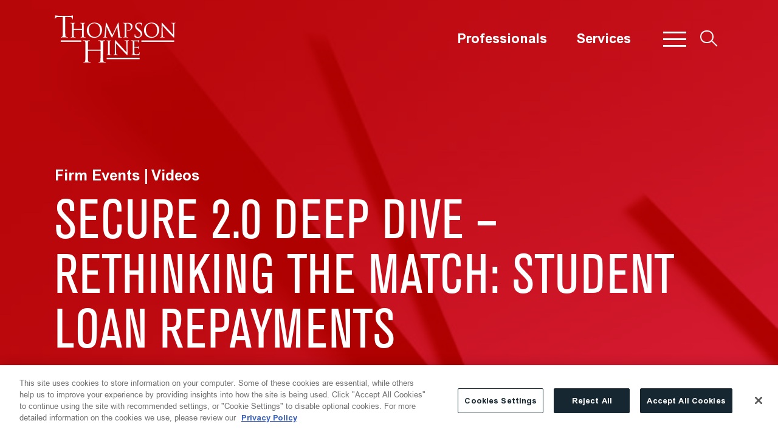

--- FILE ---
content_type: text/html; charset=utf-8
request_url: https://www.thompsonhine.com/insights/secure-2-0-deep-dive-rethinking-the-match-student-loan-repayments/
body_size: 13885
content:
<!DOCTYPE html><html lang="en"><head><meta charSet="utf-8"/><meta property="og:type" content="website"/><meta property="og:locale" content="en_US"/><meta property="og:site_name" content="Thompson Hine LLP"/><title>Secure 2.0 Webinar Series</title><meta name="robots" content="index,follow"/><meta name="description" content="Session 4 focuses on retirement plan matching contributions based on a participant’s student loan repayments."/><meta property="og:title" content="Secure 2.0 Webinar Series"/><meta property="og:description" content="Session 4 focuses on retirement plan matching contributions based on a participant’s student loan repayments."/><meta property="og:url" content="https://www.thompsonhine.com/insights/secure-2-0-deep-dive-rethinking-the-match-student-loan-repayments/"/><meta property="og:image" content="https://admin.thompsonhine.com/wp-content/uploads/2023/03/SECURE-2.0-Deep-Dive-1-1024x576.jpg"/><link rel="canonical" href="https://www.thompsonhine.com/insights/secure-2-0-deep-dive-rethinking-the-match-student-loan-repayments/"/><meta name="keywords"/><script type="application/ld+json">{"@context":"https://schema.org","@type":"Article","datePublished":"2023-06-28T15:06:00+00:00","description":"Session 4 focuses on retirement plan matching contributions based on a participant’s student loan repayments.","mainEntityOfPage":{"@type":"WebPage"},"headline":"Secure 2.0 Webinar Series","image":["https://admin.thompsonhine.com/wp-content/uploads/2023/03/SECURE-2.0-Deep-Dive-1-1024x576.jpg"],"dateModified":"2023-07-05T12:50:02+00:00"}</script><meta name="google-site-verification" content="hfHJxm2F2DeAO-WkwPcpy4nLO8KRG5hAJ0bEtB5eH1U"/><meta name="viewport" content="width=device-width, initial-scale=1.0"/><meta http-equiv="x-ua-compatible" content="ie=edge"/><meta name="msapplication-TileColor" content="#d71825"/><meta name="theme-color" content="#ffffff"/><link rel="preload" as="image" imageSrcSet="/_next/image/?url=https%3A%2F%2Fadmin.thompsonhine.com%2Fwp-content%2Fuploads%2F2022%2F01%2FPodcasts-Videos.png&amp;w=640&amp;q=100 640w, /_next/image/?url=https%3A%2F%2Fadmin.thompsonhine.com%2Fwp-content%2Fuploads%2F2022%2F01%2FPodcasts-Videos.png&amp;w=750&amp;q=100 750w, /_next/image/?url=https%3A%2F%2Fadmin.thompsonhine.com%2Fwp-content%2Fuploads%2F2022%2F01%2FPodcasts-Videos.png&amp;w=828&amp;q=100 828w, /_next/image/?url=https%3A%2F%2Fadmin.thompsonhine.com%2Fwp-content%2Fuploads%2F2022%2F01%2FPodcasts-Videos.png&amp;w=1080&amp;q=100 1080w, /_next/image/?url=https%3A%2F%2Fadmin.thompsonhine.com%2Fwp-content%2Fuploads%2F2022%2F01%2FPodcasts-Videos.png&amp;w=1200&amp;q=100 1200w, /_next/image/?url=https%3A%2F%2Fadmin.thompsonhine.com%2Fwp-content%2Fuploads%2F2022%2F01%2FPodcasts-Videos.png&amp;w=1920&amp;q=100 1920w, /_next/image/?url=https%3A%2F%2Fadmin.thompsonhine.com%2Fwp-content%2Fuploads%2F2022%2F01%2FPodcasts-Videos.png&amp;w=2048&amp;q=100 2048w, /_next/image/?url=https%3A%2F%2Fadmin.thompsonhine.com%2Fwp-content%2Fuploads%2F2022%2F01%2FPodcasts-Videos.png&amp;w=3840&amp;q=100 3840w" imageSizes="100vw"/><meta name="next-head-count" content="20"/><link rel="apple-touch-icon" sizes="180x180" href="/favicon/apple-touch-icon.png"/><link rel="icon" type="image/png" sizes="32x32" href="/favicon/favicon-32x32.png"/><link rel="icon" type="image/png" sizes="16x16" href="/favicon/favicon-16x16.png"/><link rel="manifest" href="/favicon/site.webmanifest"/><link rel="mask-icon" href="/favicon/safari-pinned-tab.svg" color="#d71825"/><link rel="preload" href="/fonts/AkzidenzGroteskBE-Cn.woff2" as="font" type="font/woff2" crossorigin="anonymous"/><link rel="preload" href="/fonts/AkzidenzGroteskBE-It.woff2" as="font" type="font/woff2" crossorigin="anonymous"/><link rel="preload" href="/fonts/AkzidenzGroteskBE-Regular.woff2" as="font" type="font/woff2" crossorigin="anonymous"/><link rel="preload" href="/fonts/Arial.woff2" as="font" type="font/woff2" crossorigin="anonymous"/><link rel="preload" href="/fonts/ArialBold.woff2" as="font" type="font/woff2" crossorigin="anonymous"/><link rel="preload" href="/fonts/ArialBoldItalic.woff2" as="font" type="font/woff2" crossorigin="anonymous"/><link rel="preload" href="/fonts/ArialItalic.woff2" as="font" type="font/woff2" crossorigin="anonymous"/><link data-next-font="" rel="preconnect" href="/" crossorigin="anonymous"/><script id="onetrust" data-nscript="beforeInteractive">function OptanonWrapper() { }</script><link rel="preload" href="/_next/static/css/1755ed5fa6870ea1.css" as="style"/><link rel="stylesheet" href="/_next/static/css/1755ed5fa6870ea1.css" data-n-g=""/><link rel="preload" href="/_next/static/css/7526a46a44c6f567.css" as="style"/><link rel="stylesheet" href="/_next/static/css/7526a46a44c6f567.css" data-n-p=""/><link rel="preload" href="/_next/static/css/813883504d107e1b.css" as="style"/><link rel="stylesheet" href="/_next/static/css/813883504d107e1b.css"/><link rel="preload" href="/_next/static/css/4b505a3c82c2d698.css" as="style"/><link rel="stylesheet" href="/_next/static/css/4b505a3c82c2d698.css"/><noscript data-n-css=""></noscript><script defer="" nomodule="" src="/_next/static/chunks/polyfills-42372ed130431b0a.js"></script><script type="text/javascript" src="https://cdn.cookielaw.org/consent/c7684a4c-8bcb-4d32-b203-ba95be3ec81b/OtAutoBlock.js" defer="" data-nscript="beforeInteractive"></script><script src="https://cdn.cookielaw.org/scripttemplates/otSDKStub.js" data-language="en" type="text/javascript" data-domain-script="c7684a4c-8bcb-4d32-b203-ba95be3ec81b" defer="" data-nscript="beforeInteractive"></script><script defer="" src="/_next/static/chunks/4466.8721db9077c7c8b5.js"></script><script defer="" src="/_next/static/chunks/7859.bcb091c2af66fad1.js"></script><script defer="" src="/_next/static/chunks/3255.fab019b1d281fc13.js"></script><script defer="" src="/_next/static/chunks/5189.0e2c178f0d1e72b6.js"></script><script src="/_next/static/chunks/webpack-7929cfad71a840da.js" defer=""></script><script src="/_next/static/chunks/framework-945b357d4a851f4b.js" defer=""></script><script src="/_next/static/chunks/main-cc2e98a01398f2b5.js" defer=""></script><script src="/_next/static/chunks/pages/_app-83e9f051d571707a.js" defer=""></script><script src="/_next/static/chunks/3091-6775c852e38eadfa.js" defer=""></script><script src="/_next/static/chunks/3207-1e30f99f45fbd6b1.js" defer=""></script><script src="/_next/static/chunks/129-80a8129082735b7f.js" defer=""></script><script src="/_next/static/chunks/1446-9cd0b17d7ffdbcac.js" defer=""></script><script src="/_next/static/chunks/4487-ca785381fbf8d86c.js" defer=""></script><script src="/_next/static/chunks/2202-bb88a3404dee0ddd.js" defer=""></script><script src="/_next/static/chunks/6775-f743c63e99490d5a.js" defer=""></script><script src="/_next/static/chunks/9880-7197ba650d75de0b.js" defer=""></script><script src="/_next/static/chunks/4216-7cef89a22c1b4708.js" defer=""></script><script src="/_next/static/chunks/9720-3d7295570d7a44f9.js" defer=""></script><script src="/_next/static/chunks/pages/insights/%5B%5B...slug%5D%5D-0437f0315d15f34e.js" defer=""></script><script src="/_next/static/X5EJXBl9STUz6DkBZBhgw/_buildManifest.js" defer=""></script><script src="/_next/static/X5EJXBl9STUz6DkBZBhgw/_ssgManifest.js" defer=""></script></head><body><div id="__next"><noscript><img height="1" width="1" style="display:none;" alt="" src="https://px.ads.linkedin.com/collect/?pid=4248868&fmt=gif" /></noscript><section aria-label="Skip to main content"><a class="sr-only sr-only-focusable" href="#page-content">Skip to main content</a></section><header role="navigation" class="Header_container__qCoX3 Header_light__tHjQ5 Header_absolute__p_Lt5 navbar navbar-expand-lg navbar-light bg-transparent sticky-top"><div class="d-block d-lg-none" style="margin-left:-10px"><div class="ButtonMenu_button__5SplY"><div class="hamburger-react" aria-label="Menu button" aria-expanded="false" role="button" style="cursor:pointer;height:48px;position:relative;transition:0.4s cubic-bezier(0, 0, 0, 1);user-select:none;width:48px;outline:none" tabindex="0"><div style="transition:0.2s cubic-bezier(0, 0, 0, 1) 0.2s;transform:none"><div style="background:white;height:2px;left:10px;position:absolute;width:28px;top:15px;transition:0.2s cubic-bezier(0, 0, 0, 1) 0s;transform:none"></div></div><div style="transition:0.2s cubic-bezier(0, 0, 0, 1);opacity:1"><div style="background:white;height:2px;left:10px;position:absolute;width:28px;top:23px;transition:0.2s cubic-bezier(0, 0, 0, 1)"></div></div><div style="transition:0.2s cubic-bezier(0, 0, 0, 1) 0.2s;transform:none"><div style="background:white;height:2px;left:10px;position:absolute;width:28px;top:31px;transition:0.2s cubic-bezier(0, 0, 0, 1) 0s;transform:none"></div></div></div></div></div><span class="navbar-brand"><a aria-label="Site title" class="d-block" href="/"></a></span><div class="d-none d-lg-inline-flex ml-auto align-items-center"><nav class="Navigation_lightMode__gN42i" aria-label="Header navigation menu"><ul class="Navigation_menu__7A4_n"><li class=""><a target="_self" class="" href="/professionals/">Professionals</a></li><li class=""><a target="_self" class="" href="/services/">Services</a></li></ul></nav><div class="ButtonMenu_button__5SplY"><div class="hamburger-react" aria-label="Menu button" aria-expanded="false" role="button" style="cursor:pointer;height:48px;position:relative;transition:0.4s cubic-bezier(0, 0, 0, 1);user-select:none;width:48px;outline:none" tabindex="0"><div style="transition:0.2s cubic-bezier(0, 0, 0, 1) 0.2s;transform:none"><div style="background:white;height:3px;left:5px;position:absolute;width:38px;top:12px;transition:0.2s cubic-bezier(0, 0, 0, 1) 0s;transform:none"></div></div><div style="transition:0.2s cubic-bezier(0, 0, 0, 1);opacity:1"><div style="background:white;height:3px;left:5px;position:absolute;width:38px;top:23px;transition:0.2s cubic-bezier(0, 0, 0, 1)"></div></div><div style="transition:0.2s cubic-bezier(0, 0, 0, 1) 0.2s;transform:none"><div style="background:white;height:3px;left:5px;position:absolute;width:38px;top:34px;transition:0.2s cubic-bezier(0, 0, 0, 1) 0s;transform:none"></div></div></div></div></div><div class="ButtonSearch_button__TQdiM ButtonSearch_buttonLight__FJIiX" tabindex="0"><div class="ButtonSearch_icon__URmhU ButtonSearch_iconLight__6LaH4"></div></div></header><div style="height:0px;transition-property:none;transition-duration:0.5s;transition-timing-function:ease-in-out" class="SlideMenu_slideDown__4fFDT"></div><div style="height:0px;transition-property:none;transition-duration:0.5s;transition-timing-function:ease-in-out" class="SlideSearch_slideDown__qh1gn"></div><div style="flex:1"><section aria-label="Page header" class="PageHeader_jumbotron__Jpo6o jumbotron"><span style="box-sizing:border-box;display:block;overflow:hidden;width:initial;height:initial;background:none;opacity:1;border:0;margin:0;padding:0;position:absolute;top:0;left:0;bottom:0;right:0"><img alt="Page header background image" sizes="100vw" srcSet="/_next/image/?url=https%3A%2F%2Fadmin.thompsonhine.com%2Fwp-content%2Fuploads%2F2022%2F01%2FPodcasts-Videos.png&amp;w=640&amp;q=100 640w, /_next/image/?url=https%3A%2F%2Fadmin.thompsonhine.com%2Fwp-content%2Fuploads%2F2022%2F01%2FPodcasts-Videos.png&amp;w=750&amp;q=100 750w, /_next/image/?url=https%3A%2F%2Fadmin.thompsonhine.com%2Fwp-content%2Fuploads%2F2022%2F01%2FPodcasts-Videos.png&amp;w=828&amp;q=100 828w, /_next/image/?url=https%3A%2F%2Fadmin.thompsonhine.com%2Fwp-content%2Fuploads%2F2022%2F01%2FPodcasts-Videos.png&amp;w=1080&amp;q=100 1080w, /_next/image/?url=https%3A%2F%2Fadmin.thompsonhine.com%2Fwp-content%2Fuploads%2F2022%2F01%2FPodcasts-Videos.png&amp;w=1200&amp;q=100 1200w, /_next/image/?url=https%3A%2F%2Fadmin.thompsonhine.com%2Fwp-content%2Fuploads%2F2022%2F01%2FPodcasts-Videos.png&amp;w=1920&amp;q=100 1920w, /_next/image/?url=https%3A%2F%2Fadmin.thompsonhine.com%2Fwp-content%2Fuploads%2F2022%2F01%2FPodcasts-Videos.png&amp;w=2048&amp;q=100 2048w, /_next/image/?url=https%3A%2F%2Fadmin.thompsonhine.com%2Fwp-content%2Fuploads%2F2022%2F01%2FPodcasts-Videos.png&amp;w=3840&amp;q=100 3840w" src="/_next/image/?url=https%3A%2F%2Fadmin.thompsonhine.com%2Fwp-content%2Fuploads%2F2022%2F01%2FPodcasts-Videos.png&amp;w=3840&amp;q=100" decoding="async" data-nimg="fill" class="PageHeader_image__O3K_S PageHeader_overlay__wu0lF" style="position:absolute;top:0;left:0;bottom:0;right:0;box-sizing:border-box;padding:0;border:none;margin:auto;display:block;width:0;height:0;min-width:100%;max-width:100%;min-height:100%;max-height:100%;object-fit:cover;object-position:center"/></span><div class="Container_container__ozJnP"><div class="row"><div class="col"><p class="PageHeader_smallText__O1Z18">Firm Events | Videos</p><h1 class="RichText_richtext__ufanC PageHeader_largeText__YITeU">SECURE 2.0 Deep Dive – Rethinking the Match: Student Loan Repayments</h1></div></div></div></section><div class="Container_container__ozJnP Container_paddingTop__DuUmZ Container_paddingBtm__LSfKn"><div class="flex-column-reverse flex-lg-row row"><div class="col-lg-4"><aside class="h-100 mt-3 mt-lg-7"><section aria-label="Professionals"><h2 class="RelatedProfessionals_sideHeading__mQQYu">Professionals</h2><ul class="RelatedProfessionals_list__GoNDP"><li><div class="border-0 card"><a class="ProfessionalItem_cardImgContainer__4kC_p" href="/professionals/edward-c-redder/"><div class="Image_image__o1yOg ProfessionalItem_background__BF7g_ Image_hasImageFill__8ON1r"><div style="height:300;width:400"><span style="box-sizing:border-box;display:block;overflow:hidden;width:initial;height:initial;background:none;opacity:1;border:0;margin:0;padding:0;position:absolute;top:0;left:0;bottom:0;right:0"><img alt="Background Edward C. Redder" src="[data-uri]" decoding="async" data-nimg="fill" class="Image_imageFill__1baaW" style="position:absolute;top:0;left:0;bottom:0;right:0;box-sizing:border-box;padding:0;border:none;margin:auto;display:block;width:0;height:0;min-width:100%;max-width:100%;min-height:100%;max-height:100%"/><noscript><img alt="Background Edward C. Redder" loading="lazy" decoding="async" data-nimg="fill" style="position:absolute;top:0;left:0;bottom:0;right:0;box-sizing:border-box;padding:0;border:none;margin:auto;display:block;width:0;height:0;min-width:100%;max-width:100%;min-height:100%;max-height:100%" class="Image_imageFill__1baaW" sizes="100vw" srcSet="/_next/image/?url=https%3A%2F%2Fadmin.thompsonhine.com%2Fwp-content%2Fuploads%2F2022%2F02%2FGrey-1024x339.jpg&amp;w=640&amp;q=75 640w, /_next/image/?url=https%3A%2F%2Fadmin.thompsonhine.com%2Fwp-content%2Fuploads%2F2022%2F02%2FGrey-1024x339.jpg&amp;w=750&amp;q=75 750w, /_next/image/?url=https%3A%2F%2Fadmin.thompsonhine.com%2Fwp-content%2Fuploads%2F2022%2F02%2FGrey-1024x339.jpg&amp;w=828&amp;q=75 828w, /_next/image/?url=https%3A%2F%2Fadmin.thompsonhine.com%2Fwp-content%2Fuploads%2F2022%2F02%2FGrey-1024x339.jpg&amp;w=1080&amp;q=75 1080w, /_next/image/?url=https%3A%2F%2Fadmin.thompsonhine.com%2Fwp-content%2Fuploads%2F2022%2F02%2FGrey-1024x339.jpg&amp;w=1200&amp;q=75 1200w, /_next/image/?url=https%3A%2F%2Fadmin.thompsonhine.com%2Fwp-content%2Fuploads%2F2022%2F02%2FGrey-1024x339.jpg&amp;w=1920&amp;q=75 1920w, /_next/image/?url=https%3A%2F%2Fadmin.thompsonhine.com%2Fwp-content%2Fuploads%2F2022%2F02%2FGrey-1024x339.jpg&amp;w=2048&amp;q=75 2048w, /_next/image/?url=https%3A%2F%2Fadmin.thompsonhine.com%2Fwp-content%2Fuploads%2F2022%2F02%2FGrey-1024x339.jpg&amp;w=3840&amp;q=75 3840w" src="/_next/image/?url=https%3A%2F%2Fadmin.thompsonhine.com%2Fwp-content%2Fuploads%2F2022%2F02%2FGrey-1024x339.jpg&amp;w=3840&amp;q=75"/></noscript></span></div></div><div class="Image_image__o1yOg ProfessionalItem_headshot__OE7X0 Image_hasImageFill__8ON1r"><div style="height:300;width:400"><span style="box-sizing:border-box;display:block;overflow:hidden;width:initial;height:initial;background:none;opacity:1;border:0;margin:0;padding:0;position:absolute;top:0;left:0;bottom:0;right:0"><img alt="Edward C. Redder" src="[data-uri]" decoding="async" data-nimg="fill" class="Image_imageFill__1baaW" style="position:absolute;top:0;left:0;bottom:0;right:0;box-sizing:border-box;padding:0;border:none;margin:auto;display:block;width:0;height:0;min-width:100%;max-width:100%;min-height:100%;max-height:100%"/><noscript><img alt="Edward C. Redder" loading="lazy" decoding="async" data-nimg="fill" style="position:absolute;top:0;left:0;bottom:0;right:0;box-sizing:border-box;padding:0;border:none;margin:auto;display:block;width:0;height:0;min-width:100%;max-width:100%;min-height:100%;max-height:100%" class="Image_imageFill__1baaW" sizes="100vw" srcSet="/_next/image/?url=https%3A%2F%2Fadmin.thompsonhine.com%2Fwp-content%2Fuploads%2F2022%2F04%2Fredder-400x300.png&amp;w=640&amp;q=75 640w, /_next/image/?url=https%3A%2F%2Fadmin.thompsonhine.com%2Fwp-content%2Fuploads%2F2022%2F04%2Fredder-400x300.png&amp;w=750&amp;q=75 750w, /_next/image/?url=https%3A%2F%2Fadmin.thompsonhine.com%2Fwp-content%2Fuploads%2F2022%2F04%2Fredder-400x300.png&amp;w=828&amp;q=75 828w, /_next/image/?url=https%3A%2F%2Fadmin.thompsonhine.com%2Fwp-content%2Fuploads%2F2022%2F04%2Fredder-400x300.png&amp;w=1080&amp;q=75 1080w, /_next/image/?url=https%3A%2F%2Fadmin.thompsonhine.com%2Fwp-content%2Fuploads%2F2022%2F04%2Fredder-400x300.png&amp;w=1200&amp;q=75 1200w, /_next/image/?url=https%3A%2F%2Fadmin.thompsonhine.com%2Fwp-content%2Fuploads%2F2022%2F04%2Fredder-400x300.png&amp;w=1920&amp;q=75 1920w, /_next/image/?url=https%3A%2F%2Fadmin.thompsonhine.com%2Fwp-content%2Fuploads%2F2022%2F04%2Fredder-400x300.png&amp;w=2048&amp;q=75 2048w, /_next/image/?url=https%3A%2F%2Fadmin.thompsonhine.com%2Fwp-content%2Fuploads%2F2022%2F04%2Fredder-400x300.png&amp;w=3840&amp;q=75 3840w" src="/_next/image/?url=https%3A%2F%2Fadmin.thompsonhine.com%2Fwp-content%2Fuploads%2F2022%2F04%2Fredder-400x300.png&amp;w=3840&amp;q=75"/></noscript></span></div></div></a><div class="p-0 mt-3 card-body"><span class="card-title"><a class="ProfessionalItem_title__oAZKr" href="/professionals/edward-c-redder/">Edward C. Redder</a></span><span class="card-text"><p class="ProfessionalItem_position__4G5G9"><span>Partner</span><span> | </span><span>Columbus</span></p><a class="ProfessionalItem_phone__svCnr" href="tel:614.469.3258">614.469.3258</a><a class="ProfessionalItem_email__UFndm" aria-label="Edward.Redder@ThompsonHine.com" href="mailto:obfuscated" style="display:inline-block;unicode-bidi:bidi-override;direction:rtl">moc.eniHnospmohT@reddeR.drawdE</a></span></div></div></li></ul></section></aside></div><div class="col-lg-8"><main id="page-content"><article><div class="d-flex"><nav aria-label="breadcrumb" class="Breadcrumbs_breadcrumbs___ZV7f"><ol class="breadcrumb"><li class="breadcrumb-item"><a href="/insights/"><span class="RichText_richtext__ufanC">Insights</span></a></li><li class="breadcrumb-item active" aria-current="page"><span class="RichText_richtext__ufanC">SECURE 2.0 Deep Dive – Rethinking the Match: Student Loan Repayments</span></li></ol></nav><section class="PageTools_tools__8ftjn" role="banner" aria-label="Page Tools"><a href="mailto:?body=" class="page-tools-email" aria-label="Email Page">Email</a><button class="page-tools-pdf" aria-label="Generate Page PDF">PDF</button></section></div><strong class="PostDate_postDate__RvUYq">06.28.23</strong><section id="overview" class="EntryContent_container__DHJeP" aria-label="Entry content"></section><section id="services" class="RelatedServices_accordion__oKjda" aria-label="Services"><div><h2 class="RelatedServices_heading__WM1FJ pb-4">Services</h2></div><ul class="RelatedServices_content__dnE4s"><li class="ServiceItem_item__cG2rQ"><a href="/services/employee-benefits-executive-compensation/" class="ServiceItem_anchor__F2bbm" aria-label="Employee Benefits &amp; Executive Compensation"><span>Employee Benefits &amp; Executive Compensation</span><span style="font-weight:300;margin-left:10px">&gt;</span></a></li><li class="ServiceItem_item__cG2rQ"><a href="/services/labor-employment/" class="ServiceItem_anchor__F2bbm" aria-label="Labor &amp; Employment"><span>Labor &amp; Employment</span><span style="font-weight:300;margin-left:10px">&gt;</span></a></li></ul></section></article></main></div></div></div></div><footer class="Footer_footer__i_wNa"><div class="align-items-start row"><div class="Footer_firstCol__F5RNX col"><div class="align-items-start row"><div class="col-lg-4 col-12"><nav aria-label="Footer navigation menu one"><ul class="nav flex-column"><li><div class="nav-item MenuList_showMenuItem__dDWmt"><a target="_self" class="nav-link Footer_listItemLink__CYJCl" href="/contact/">Contact Us</a></div></li><li><div class="nav-item MenuList_showMenuItem__dDWmt"><a target="_self" class="nav-link Footer_listItemLink__CYJCl" href="/locations/">Locations</a></div></li><li><div class="nav-item MenuList_showMenuItem__dDWmt"><a target="_blank" class="nav-link Footer_listItemLink__CYJCl" href="https://www.pages05.net/thompsonhinellp/Subscribe/index.html">Subscribe</a></div></li><li><div class="nav-item MenuList_showMenuItem__dDWmt"><a target="_self" class="nav-link Footer_listItemLink__CYJCl" href="/sitemap/">Site Map</a></div></li></ul></nav></div><div class="col-lg-4 col-12"><nav aria-label="Footer navigation menu two"><ul class="nav flex-column"><li><div class="nav-item MenuList_showMenuItem__dDWmt"><a target="_blank" class="nav-link Footer_listItemLink__CYJCl" href="https://www.thquicklaunch.com/">QuickLaunch</a></div></li><li><div class="nav-item MenuList_showMenuItem__dDWmt"><a target="_blank" class="nav-link Footer_listItemLink__CYJCl" href="https://www.aboutpmc.com/">Project Management Consultants</a></div></li></ul></nav></div><div class="col-lg-4 col-12"><nav aria-label="Footer navigation menu three"><ul class="nav flex-column"><li><div class="nav-item MenuList_showMenuItem__dDWmt"><a target="_self" class="nav-link Footer_listItemLink__CYJCl" href="http://www.erisalitigation.com">ERISA Litigation &amp; Compliance Blog</a></div></li><li><div class="nav-item MenuList_showMenuItem__dDWmt"><a target="_blank" class="nav-link Footer_listItemLink__CYJCl" href="https://www.thelawforlawyerstoday.com/">Ethics Blog</a></div></li><li><div class="nav-item MenuList_showMenuItem__dDWmt"><a target="_self" class="nav-link Footer_listItemLink__CYJCl" href="https://www.thregupdate.com/">Investment Management Regulatory Update Blog</a></div></li><li><div class="nav-item MenuList_showMenuItem__dDWmt"><a target="_blank" class="nav-link Footer_listItemLink__CYJCl" href="https://www.thompsonhinesmartrade.com/">SmarTrade Blog</a></div></li></ul></nav></div></div></div><div class="Footer_secondCol__fSGLa col"><div class="d-inline-flex justify-content-xxxl-end w-100"><div class="SocialMediaFooter_profiles__G_iZ9"><div><a href="http://www.linkedin.com/company/thompson-hine-llp" aria-label="View our profile at Linkedin" title="Linkedin" target="_blank"></a></div><div><a href="https://twitter.com/ThompsonHine" aria-label="View our profile at Twitter" title="Twitter" target="_blank"></a></div><div><a href="https://www.facebook.com/pages/Thompson-Hine-LLP/221895017828197" aria-label="View our profile at Facebook" title="Facebook" target="_blank"></a></div></div></div></div></div><div class="Footer_bottomSection__fLMsY row"><div class="d-flex flex-column flex-xxxl-row col"><div class="Footer_copyright__G9Dmc">© <!-- -->2026<!-- --> <!-- -->Thompson Hine LLP.<span> All Rights Reserved</span></div><div class="Footer_menuItems__jIHTk"><div class="CookieSettings_wrapper__ldBFI"><button class="CookieSettings_button__3khq5">Cookie Settings</button></div><nav aria-label="Footer navigation menu four"><ul class="Footer_footerMenu___oVab nav flex-column"><li><div class="nav-item d-flex MenuList_showMenuItem__dDWmt"><a target="_self" class="nav-link Footer_footerItemLink__PfrPt" href="/disclaimer/">Disclaimer</a></div></li><li><div class="nav-item d-flex MenuList_showMenuItem__dDWmt"><a target="_self" class="nav-link Footer_footerItemLink__PfrPt" href="/privacy-policy/">Privacy</a></div></li><li><div class="nav-item d-flex MenuList_showMenuItem__dDWmt"><a target="_self" class="nav-link Footer_footerItemLink__PfrPt" href="/transparency-act/">Transparency Act</a></div></li><li><div class="nav-item d-flex MenuList_showMenuItem__dDWmt"><a target="_self" class="nav-link Footer_footerItemLink__PfrPt" href="/website-terms-of-use/">Website Terms of Use</a></div></li></ul></nav></div><div class="Footer_siteBy__0DTHs"><span class="pr-1">Site By</span><a href="https://www.contentpilot.com/?utm_source=credits&amp;utm_medium=web&amp;utm_campaign=https://www.thompsonhine.com" title="Site By Content Pilot" class="trackback" aria-label="Site By Content Pilot" target="_blank" rel="noopener"></a></div></div></div></footer></div><script id="__NEXT_DATA__" type="application/json">{"props":{"pageProps":{"menus":{"primary_menu":[{"__typename":"MenuItem","id":"cG9zdDoxMzY1","parentId":null,"label":"Professionals","path":"/professionals/","target":null,"title":null,"children":[]},{"__typename":"MenuItem","id":"cG9zdDoxMTEwOA==","parentId":null,"label":"Services","path":"/services/","target":null,"title":null,"children":[]}],"overlay_menu_one":[{"__typename":"MenuItem","id":"cG9zdDoxNjM4OQ==","parentId":null,"label":"Professionals","path":"/professionals/","target":null,"title":null,"children":[]},{"__typename":"MenuItem","id":"cG9zdDoxNjM5Mg==","parentId":null,"label":"Services","path":"/services/","target":null,"title":null,"children":[]},{"__typename":"MenuItem","id":"cG9zdDoyMjc1Mg==","parentId":null,"label":"Innovation","path":"/innovation/overview/","target":null,"title":null,"children":[{"__typename":"MenuItem","id":"cG9zdDoyMjg1Nw==","parentId":"cG9zdDoyMjc1Mg==","label":"Innovation Survey","path":"/innovation/innovation-survey/","target":null,"title":null,"children":[]},{"__typename":"MenuItem","id":"cG9zdDoyMjg1NQ==","parentId":"cG9zdDoyMjc1Mg==","label":"SmartPaTH","path":"/innovation/smartpath/","target":null,"title":null,"children":[]},{"__typename":"MenuItem","id":"cG9zdDoyMjg1OA==","parentId":"cG9zdDoyMjc1Mg==","label":"Contract Solutions™","path":"/innovation/contract-solutions/","target":null,"title":null,"children":[]},{"__typename":"MenuItem","id":"cG9zdDoyMjg1Ng==","parentId":"cG9zdDoyMjc1Mg==","label":"Matter and Portfolio Management","path":"/innovation/matter-and-portfolio-management/","target":null,"title":null,"children":[]},{"__typename":"MenuItem","id":"cG9zdDoyMjg1OQ==","parentId":"cG9zdDoyMjc1Mg==","label":"Budgeting","path":"/innovation/budgeting/","target":null,"title":null,"children":[]}]},{"__typename":"MenuItem","id":"cG9zdDoyMzkwOA==","parentId":null,"label":"Insights","path":"/insights","target":null,"title":null,"children":[]},{"__typename":"MenuItem","id":"cG9zdDoyMjc1Mw==","parentId":null,"label":"About","path":"/about/overview/","target":null,"title":null,"children":[]},{"__typename":"MenuItem","id":"cG9zdDoyMjc1NA==","parentId":null,"label":"Careers","path":"/careers/overview/","target":null,"title":null,"children":[]}],"overlay_menu_two":[{"__typename":"MenuItem","id":"cG9zdDoxNjgyNA==","parentId":null,"label":"Related Sites","path":"https://www.thompsonhine.com/related-sites","target":null,"title":null,"children":[]},{"__typename":"MenuItem","id":"cG9zdDoyNTQ0Nw==","parentId":null,"label":"Locations","path":"https://www.thompsonhine.com/locations","target":null,"title":null,"children":[]},{"__typename":"MenuItem","id":"cG9zdDo1MjI4NQ==","parentId":null,"label":"Supplier Program","path":"/thompson-hine-supplier-program/","target":null,"title":null,"children":[]},{"__typename":"MenuItem","id":"cG9zdDoxNjgyNQ==","parentId":null,"label":"Contact Us","path":"https://www.thompsonhine.com/contact","target":null,"title":null,"children":[]},{"__typename":"MenuItem","id":"cG9zdDozMzAxNQ==","parentId":null,"label":"Login","path":"/thompson-hine-login/","target":null,"title":null,"children":[]}],"footer_menu_one":[{"__typename":"MenuItem","id":"cG9zdDoxNjc4OQ==","parentId":null,"label":"Contact Us","path":"/contact/","target":null,"title":null,"children":[]},{"__typename":"MenuItem","id":"cG9zdDoxNjgwNw==","parentId":null,"label":"Locations","path":"/locations/","target":null,"title":null,"children":[]},{"__typename":"MenuItem","id":"cG9zdDoxNjc5MQ==","parentId":null,"label":"Subscribe","path":"https://www.pages05.net/thompsonhinellp/Subscribe/index.html","target":"_blank","title":null,"children":[]},{"__typename":"MenuItem","id":"cG9zdDoxNjc5Mg==","parentId":null,"label":"Site Map","path":"/sitemap","target":null,"title":null,"children":[]}],"footer_menu_two":[{"__typename":"MenuItem","id":"cG9zdDoxNjc5Ng==","parentId":null,"label":"QuickLaunch","path":"https://www.thquicklaunch.com/","target":"_blank","title":null,"children":[]},{"__typename":"MenuItem","id":"cG9zdDoxNjc5Nw==","parentId":null,"label":"Project Management Consultants","path":"https://www.aboutpmc.com/","target":"_blank","title":null,"children":[]}],"footer_menu_three":[{"__typename":"MenuItem","id":"cG9zdDo0Njc5MQ==","parentId":null,"label":"ERISA Litigation \u0026 Compliance Blog","path":"http://www.erisalitigation.com","target":null,"title":null,"children":[]},{"__typename":"MenuItem","id":"cG9zdDoxNjc5OQ==","parentId":null,"label":"Ethics Blog","path":"https://www.thelawforlawyerstoday.com/","target":"_blank","title":null,"children":[]},{"__typename":"MenuItem","id":"cG9zdDo1MTI5Nw==","parentId":null,"label":"Investment Management Regulatory Update Blog","path":"https://www.thregupdate.com/","target":null,"title":null,"children":[]},{"__typename":"MenuItem","id":"cG9zdDoxNjgwMA==","parentId":null,"label":"SmarTrade Blog","path":"https://www.thompsonhinesmartrade.com/","target":"_blank","title":null,"children":[]}],"footer_menu_four":[{"__typename":"MenuItem","id":"cG9zdDoyNDc0MQ==","parentId":null,"label":"Disclaimer","path":"/disclaimer/","target":null,"title":null,"children":[]},{"__typename":"MenuItem","id":"cG9zdDoxNjgwMg==","parentId":null,"label":"Privacy","path":"/privacy-policy/","target":null,"title":null,"children":[]},{"__typename":"MenuItem","id":"cG9zdDozNDkyNA==","parentId":null,"label":"Transparency Act","path":"/transparency-act/","target":null,"title":null,"children":[]},{"__typename":"MenuItem","id":"cG9zdDo0NzUzOA==","parentId":null,"label":"Website Terms of Use","path":"/website-terms-of-use/","target":null,"title":null,"children":[]}],"innovation_menu":[{"__typename":"MenuItem","id":"cG9zdDoyMjgxOQ==","parentId":null,"label":"Innovation Survey","path":"/innovation/innovation-survey/","target":null,"title":null,"children":[]},{"__typename":"MenuItem","id":"cG9zdDoyMjgyMA==","parentId":null,"label":"SmartPaTH","path":"/innovation/smartpath/","target":null,"title":null,"children":[{"__typename":"MenuItem","id":"cG9zdDoyMjgyMw==","parentId":"cG9zdDoyMjgyMA==","label":"Legal Project Management","path":"/innovation/smartpath/legal-project-management/","target":null,"title":null,"children":[]},{"__typename":"MenuItem","id":"cG9zdDoyMjgyMQ==","parentId":"cG9zdDoyMjgyMA==","label":"Value-Based Pricing","path":"/innovation/smartpath/value-based-pricing/","target":null,"title":null,"children":[]},{"__typename":"MenuItem","id":"cG9zdDoyMjgyNA==","parentId":"cG9zdDoyMjgyMA==","label":"Flexible Staffing","path":"/innovation/smartpath/flexible-staffing/","target":null,"title":null,"children":[]},{"__typename":"MenuItem","id":"cG9zdDoyMjgyMg==","parentId":"cG9zdDoyMjgyMA==","label":"Process Efficiency","path":"/innovation/smartpath/process-efficiency/","target":null,"title":null,"children":[]}]},{"__typename":"MenuItem","id":"cG9zdDoyMjgyNQ==","parentId":null,"label":"Contract Solutions™","path":"/innovation/contract-solutions/","target":null,"title":null,"children":[]},{"__typename":"MenuItem","id":"cG9zdDoyMjgyNg==","parentId":null,"label":"Matter and Portfolio Management","path":"/innovation/matter-and-portfolio-management/","target":null,"title":null,"children":[]},{"__typename":"MenuItem","id":"cG9zdDoyMjgyNw==","parentId":null,"label":"Budgeting","path":"/innovation/budgeting/","target":null,"title":null,"children":[]}],"about_menu":[{"__typename":"MenuItem","id":"cG9zdDoyMzM1OA==","parentId":null,"label":"Overview","path":"/about/overview/","target":null,"title":null,"children":[]},{"__typename":"MenuItem","id":"cG9zdDozMzg1Mw==","parentId":null,"label":"Alumni","path":"/about/alumni","target":null,"title":null,"children":[]},{"__typename":"MenuItem","id":"cG9zdDozMjg0Mg==","parentId":null,"label":"Client Service Pledge","path":"/about/client-service-pledge/","target":null,"title":null,"children":[]},{"__typename":"MenuItem","id":"cG9zdDozMzgzOQ==","parentId":null,"label":"Clients","path":"/about/clients","target":null,"title":null,"children":[]},{"__typename":"MenuItem","id":"cG9zdDozMzg0Mw==","parentId":null,"label":"Community Involvement","path":"/about/community-involvement","target":null,"title":null,"children":[]},{"__typename":"MenuItem","id":"cG9zdDozMzg0NA==","parentId":null,"label":"Firm Facts","path":"/about/firm-facts","target":null,"title":null,"children":[]},{"__typename":"MenuItem","id":"cG9zdDoyNDM4Mw==","parentId":null,"label":"Leadership","path":"/about/leadership/","target":null,"title":null,"children":[]},{"__typename":"MenuItem","id":"cG9zdDoyNDQwNA==","parentId":null,"label":"Pro Bono","path":"/about/pro-bono/","target":null,"title":null,"children":[]},{"__typename":"MenuItem","id":"cG9zdDozNTU4Nw==","parentId":null,"label":"SmartPaTH","path":"https://www.thompsonhine.com/innovation/smartpath","target":null,"title":null,"children":[]},{"__typename":"MenuItem","id":"cG9zdDoyNDQwNQ==","parentId":null,"label":"Technology","path":"/about/technology/","target":null,"title":null,"children":[]},{"__typename":"MenuItem","id":"cG9zdDozMzg1Mg==","parentId":null,"label":"Firm Accolades","path":"/about/firm-accolades","target":null,"title":null,"children":[]}],"diversity_menu":[{"__typename":"MenuItem","id":"cG9zdDoyNDAyNw==","parentId":null,"label":"Overview","path":"/?post_type=th_diversity\u0026p=17045","target":null,"title":null,"children":[]},{"__typename":"MenuItem","id":"cG9zdDozMjc2MA==","parentId":null,"label":"Commitment \u0026 Goals","path":"/?post_type=th_diversity\u0026p=32735","target":null,"title":null,"children":[]},{"__typename":"MenuItem","id":"cG9zdDozMjc1OQ==","parentId":null,"label":"Diversity Champion \u0026 Diversity Achievement Awards","path":"/?post_type=th_diversity\u0026p=32738","target":null,"title":null,"children":[]},{"__typename":"MenuItem","id":"cG9zdDo0NDc3Ng==","parentId":null,"label":"Pipeline \u0026 Recruiting","path":"/diversity-equity-inclusion/pipeline-recruiting/","target":null,"title":null,"children":[]},{"__typename":"MenuItem","id":"cG9zdDo0NzY3NQ==","parentId":null,"label":"Thompson Hine Supplier Diversity Program","path":"/diversity-equity-inclusion/thompson-hine-supplier-diversity-program/","target":null,"title":null,"children":[]},{"__typename":"MenuItem","id":"cG9zdDozMjc1Nw==","parentId":null,"label":"For More Information","path":"/?post_type=th_diversity\u0026p=32746","target":null,"title":null,"children":[]}]},"locations":{"__typename":"RootQueryToOfficeConnection","nodes":[{"__typename":"Office","title":"Atlanta","uri":"/locations/atlanta_georgia/"},{"__typename":"Office","title":"Chicago","uri":"/locations/chicago-illinois/"},{"__typename":"Office","title":"Cincinnati","uri":"/locations/cincinnati_ohio/"},{"__typename":"Office","title":"Cleveland","uri":"/locations/cleveland_ohio/"},{"__typename":"Office","title":"Columbus","uri":"/locations/columbus_ohio/"},{"__typename":"Office","title":"Dayton","uri":"/locations/dayton_ohio/"},{"__typename":"Office","title":"Los Angeles","uri":"/locations/los-angeles/"},{"__typename":"Office","title":"Minneapolis","uri":"/locations/minneapolis/"},{"__typename":"Office","title":"New York","uri":"/locations/new-york_new-york/"},{"__typename":"Office","title":"Silicon Valley","uri":"/locations/silicon-valley/"},{"__typename":"Office","title":"Washington, D.C.","uri":"/locations/washington-dc/"}]},"defaultSeo":{"title":"Home | Thompson Hine LLP","description":"Thompson Hine LLP, a full-service business law firm with approximately 400 lawyers in 8 offices, was ranked number 1 in the category “Most innovative North American law firms: New working models” by The Financial Times and was 1 of 7 firms shortlisted for The American Lawyer’s inaugural Legal Services Innovation Award. The firm has been recognized by the National Law Journal as a Legal Technology Trailblazer and featured by Bloomberg for its innovative service delivery models, which drive accuracy and predictability. The firm’s commitment to innovation is embodied in Thompson Hine SmartPaTHTM – a smarter way to work – predictable, efficient and aligned with client goals. For more information, please visit ThompsonHine.com and ThompsonHine.com/SmartPaTH.","noIndex":false,"noFollow":false,"openGraph":{"type":"website","locale":"en_US","url":"https://admin.thompsonhine.com","siteName":"Thompson Hine LLP","images":[{"url":"https://admin.thompsonhine.com/wp-content/uploads/2022/06/cropped-TH_Favicon-150x150.png"}]}},"socialMedia":{"__typename":"CpSocialMedia_Socialmedia","linkedin":"http://www.linkedin.com/company/thompson-hine-llp","twitter":"https://twitter.com/ThompsonHine","facebook":"https://www.facebook.com/pages/Thompson-Hine-LLP/221895017828197","youtube":null,"instagram":null,"medium":null,"pinterest":null,"vimeo":null,"rss":null},"archiveSettings":{"__typename":"CpArchiveSettings_Archivesettings","page":{"__typename":"CpArchiveSettings_Archivesettings_ContentPilotHeadlessArchiveSettingsPage","description":null,"image":null,"title":"Pages"},"post":{"__typename":"CpArchiveSettings_Archivesettings_ContentPilotHeadlessArchiveSettingsPost","description":"Innovation\r\nworth noting","image":{"__typename":"MediaItem","sourceUrl":"https://admin.thompsonhine.com/wp-content/uploads/2022/02/Insights-3.jpg"},"title":"Insights"},"person":{"__typename":"CpArchiveSettings_Archivesettings_ContentPilotHeadlessArchiveSettingsPoaPerson","description":"Meet our team of innovators\r\nAsk us how we do it","image":{"__typename":"MediaItem","sourceUrl":"https://admin.thompsonhine.com/wp-content/uploads/2021/11/Professionals-Background.png"},"title":"Professionals"},"practice":{"__typename":"CpArchiveSettings_Archivesettings_ContentPilotHeadlessArchiveSettingsPoaPractice","description":"On your team\r\nwhen you need us","image":{"__typename":"MediaItem","sourceUrl":"https://admin.thompsonhine.com/wp-content/uploads/2021/12/Services-Background.png"},"title":"Services"},"innovation":{"__typename":"CpArchiveSettings_Archivesettings_ContentPilotHeadlessArchiveSettingsThInnovation","description":"We are always\r\ninnovating","image":null,"title":"Innovation"},"office":{"__typename":"CpArchiveSettings_Archivesettings_ContentPilotHeadlessArchiveSettingsPoaOffice","description":null,"image":{"__typename":"MediaItem","sourceUrl":"https://admin.thompsonhine.com/wp-content/uploads/2022/05/Locations.jpg"},"title":"Locations"},"ourFirm":{"__typename":"CpArchiveSettings_Archivesettings_ContentPilotHeadlessArchiveSettingsPoaFirm","description":null,"image":{"__typename":"MediaItem","sourceUrl":"https://admin.thompsonhine.com/wp-content/uploads/2022/06/AboutTH.jpg"},"title":"About"},"diversity":{"__typename":"CpArchiveSettings_Archivesettings_ContentPilotHeadlessArchiveSettingsThDiversity","description":null,"image":{"__typename":"MediaItem","sourceUrl":"https://admin.thompsonhine.com/wp-content/uploads/2024/06/diversity.jpg"},"title":"Diversity, Equity \u0026 Inclusion"},"career":{"__typename":"CpArchiveSettings_Archivesettings_ContentPilotHeadlessArchiveSettingsPoaCareer","description":null,"image":{"__typename":"MediaItem","sourceUrl":"https://admin.thompsonhine.com/wp-content/uploads/2022/01/Careers-Partners-1920x1080.jpg"},"title":"Careers"},"experience":{"__typename":"CpArchiveSettings_Archivesettings_ContentPilotHeadlessArchiveSettingsPoaExperience","description":"Explore our\r\nExperience","image":{"__typename":"MediaItem","sourceUrl":"https://admin.thompsonhine.com/wp-content/uploads/2021/12/Experience-Background.png"},"title":"Experience"},"interactiveMap":{"__typename":"CpArchiveSettings_Archivesettings_ContentPilotHeadlessArchiveSettingsInteractiveMap","description":null,"title":"Interactive Maps","image":null}},"backgrounds":["https://admin.thompsonhine.com/wp-content/uploads/2022/02/Orange-1024x339.jpg","https://admin.thompsonhine.com/wp-content/uploads/2022/02/Grey-1024x339.jpg","https://admin.thompsonhine.com/wp-content/uploads/2022/02/Green-1024x339.jpg","https://admin.thompsonhine.com/wp-content/uploads/2022/02/BlueWindow-1024x339.jpg","https://admin.thompsonhine.com/wp-content/uploads/2022/02/Blue-1024x339.jpg"],"post":{"__typename":"Post","revisions":{"__typename":"PostToRevisionConnection","edges":[]},"databaseId":42427,"date":"2023-06-28T10:06:00","slug":"secure-2-0-deep-dive-rethinking-the-match-student-loan-repayments","uri":"/insights/secure-2-0-deep-dive-rethinking-the-match-student-loan-repayments/","title":"SECURE 2.0 Deep Dive – Rethinking the Match: Student Loan Repayments","status":"publish","displayDate":"","excerpt":"","seo":{"__typename":"PostTypeSEO","canonical":"https://www.thompsonhine.com/insights/secure-2-0-deep-dive-rethinking-the-match-student-loan-repayments/","title":"Secure 2.0 Webinar Series","metaDesc":"Session 4 focuses on retirement plan matching contributions based on a participant’s student loan repayments.","metaRobotsNofollow":"follow","metaRobotsNoindex":"index","opengraphAuthor":"","opengraphModifiedTime":"2023-07-05T12:50:02+00:00","opengraphPublishedTime":"2023-06-28T15:06:00+00:00","opengraphImage":{"__typename":"MediaItem","sourceUrl":"https://admin.thompsonhine.com/wp-content/uploads/2023/03/SECURE-2.0-Deep-Dive-1-1024x576.jpg"},"breadcrumbs":[{"__typename":"SEOPostTypeBreadcrumbs","url":"/insights/","text":"Insights"},{"__typename":"SEOPostTypeBreadcrumbs","url":"/insights/secure-2-0-deep-dive-rethinking-the-match-student-loan-repayments/","text":"SECURE 2.0 Deep Dive \u0026#8211; Rethinking the Match: Student Loan Repayments"}]},"events":{"__typename":"PostToEventConnection","nodes":[{"__typename":"Event","name":"Firm Events","categoryImage":{"__typename":"Event_Categoryimage","image":{"__typename":"MediaItem","sourceUrl":"https://admin.thompsonhine.com/wp-content/uploads/2022/01/Events.png"}}}]},"blogs":{"__typename":"PostToBlogConnection","nodes":[]},"podcastVideos":{"__typename":"PostToPodcastVideoConnection","nodes":[{"__typename":"PodcastVideo","name":"Videos","categoryImage":{"__typename":"PodcastVideo_Categoryimage","image":{"__typename":"MediaItem","sourceUrl":"https://admin.thompsonhine.com/wp-content/uploads/2022/01/Podcasts-Videos.png"}}}]},"publicationNews":{"__typename":"PostToPublicationNewConnection","nodes":[]},"featuredImage":{"__typename":"NodeWithFeaturedImageToMediaItemConnectionEdge","node":{"__typename":"MediaItem","altText":"Secure 2.0 Deep Dive","sourceUrl":"https://admin.thompsonhine.com/wp-content/uploads/2023/03/SECURE-2.0-Deep-Dive-1-1920x1080.jpg"}},"wildcardContentMain":{"__typename":"Post_Wildcardcontentmain","poaWildcardContentMainRepeater":null},"postToPractices":{"__typename":"Post_Posttopractices","postToPoaPractice":[{"__typename":"Practice","title":"Employee Benefits \u0026 Executive Compensation","uri":"/services/employee-benefits-executive-compensation/","visibilities":{"__typename":"PracticeToVisibilityConnection","nodes":[]}},{"__typename":"Practice","title":"Labor \u0026 Employment","uri":"/services/labor-employment/","visibilities":{"__typename":"PracticeToVisibilityConnection","nodes":[]}}]},"postToExperiences":{"__typename":"Post_Posttoexperiences","postToPoaExperience":null},"postToPeople":{"__typename":"Post_Posttopeople","postToPoaPerson":[{"__typename":"Person","title":"Edward C. Redder","uri":"/professionals/edward-c-redder/","fullName":{"__typename":"Person_Fullname","poaFullNameCertification":null,"poaFullNameFirstName":"Edward","poaFullNameLastName":"Redder","poaFullNameMiddleName":"C.","poaFullNameNickName":null,"poaFullNamePrefix":null,"poaFullNameSuffix":null},"contactInformation":{"__typename":"Person_Contactinformation","poaPersonContactPhone":"614.469.3258","poaPersonContactEmail":"Edward.Redder@ThompsonHine.com"},"featuredImage":{"__typename":"NodeWithFeaturedImageToMediaItemConnectionEdge","node":{"__typename":"MediaItem","sourceUrl":"https://admin.thompsonhine.com/wp-content/uploads/2022/04/redder-400x300.png"}},"backgroundImage":{"__typename":"Person_Backgroundimage","image":"1"},"positions":{"__typename":"PersonToPositionConnection","nodes":[{"__typename":"Position","name":"Partner"}]},"personToOffices":{"__typename":"Person_Persontooffices","poaOfficeToPoaPerson":[{"__typename":"Office","title":"Columbus","uri":"/locations/columbus_ohio/"}]},"visibilities":{"__typename":"PersonToVisibilityConnection","nodes":[]}}]},"blocks":[{"name":"core/separator","attributes":{"opacity":"alpha-channel","anchor":"","className":"is-style-wide"},"innerBlocks":[]},{"name":"core/paragraph","attributes":{"content":"\u003cstrong\u003eDate:\u003c/strong\u003e Wednesday, June 28\u003cbr\u003e\u003cstrong\u003eTime:\u003c/strong\u003e 1:00 - 2:00 p.m. ET\u003cbr\u003e\u003cstrong\u003eContact: \u003c/strong\u003eDiane Weber, 513.352.6501, \u003ca href=\"mailto:Diane.Weber@ThompsonHine.com\"\u003eDiane.Weber@ThompsonHine.com\u003c/a\u003e","dropCap":false,"anchor":""},"innerBlocks":[]},{"name":"core/paragraph","attributes":{"content":"\u003cem\u003eA complimentary webinar series presented by Thompson Hine LLP\u003c/em\u003e","dropCap":false,"anchor":""},"innerBlocks":[]},{"name":"core/separator","attributes":{"opacity":"css","anchor":"","className":"is-style-wide"},"innerBlocks":[]},{"name":"core/paragraph","attributes":{"content":"Please join us for Session 4 of our SECURE 2.0 Deep Dive series.\u0026nbsp;\u003cbr\u003e\u003cbr\u003eThe SECURE 2.0 provision that received the most media attention and “buzz” pertains to retirement plan matching contributions based on a participant’s student loan repayments. In this session, we’ll delve beyond the hype and look at the specifics of adopting such a feature and what it entails. We’ll also share insights to help you evaluate if this feature would be right for your organization.","dropCap":false,"anchor":""},"innerBlocks":[]},{"name":"core/paragraph","attributes":{"content":"\u003cstrong\u003ePresenters:\u003c/strong\u003e","dropCap":false,"anchor":""},"innerBlocks":[]},{"name":"core/list","attributes":{"ordered":false,"values":"\u003cli\u003e\n\u003ca href=\"https://www.thompsonhine.com/professionals/edward-c-redder/\"\u003e\u003cstrong\u003eEdward C. Redder\u003c/strong\u003e\u003c/a\u003e, Partner, Thompson Hine\u003c/li\u003e\u003cli\u003e\n\u003ca href=\"https://www.thompsonhine.com/professionals/michael-durnwald/\"\u003e\u003cstrong\u003eMichael R. Durnwald\u003c/strong\u003e\u003c/a\u003e, Associate, Thompson Hine\u003c/li\u003e","anchor":""},"innerBlocks":[]},{"name":"core/separator","attributes":{"opacity":"alpha-channel","anchor":"","className":"is-style-wide"},"innerBlocks":[]},{"name":"core/paragraph","attributes":{"content":"We also invite you to join us for upcoming sessions in our SECURE 2.0 Deep Dive series. Our webinar series is designed to dynamically adapt each month to address the latest government guidance, burning questions and implementation challenges. In addition, we’ll share what we are hearing from clients, service providers, the government and other stakeholders while also providing our insights.\u003cbr\u003e","dropCap":false,"anchor":""},"innerBlocks":[]},{"name":"core/list","attributes":{"ordered":false,"values":"\u003cli\u003e\n\u003cstrong\u003e\u003ca href=\"https://register.gotowebinar.com/register/1020379105879225944\"\u003eJuly 26:\u003c/a\u003e\u003c/strong\u003e More Paper, Less Paper: The Disclosure Provisions\u003c/li\u003e\u003cli\u003e\n\u003cstrong\u003e\u003ca href=\"https://register.gotowebinar.com/register/4534273132716462943\"\u003eAugust 30:\u003c/a\u003e\u003c/strong\u003e Creating the Retirement/Emergency Savings Hybrid\u003c/li\u003e\u003cli\u003e\n\u003cstrong\u003e\u003ca href=\"https://register.gotowebinar.com/register/7097162169294898010\"\u003eSeptember 27:\u003c/a\u003e\u003c/strong\u003e Pension Plans Need Love, Too!\u003c/li\u003e\u003cli\u003e\n\u003cstrong\u003e\u003ca href=\"https://register.gotowebinar.com/register/1851117315268667221\"\u003eOctober 25:\u003c/a\u003e\u003c/strong\u003e Portability: Will Auto-in Become the New Default?\u003c/li\u003e\u003cli\u003e\n\u003cstrong\u003e\u003ca href=\"https://register.gotowebinar.com/register/1199471957857931102\"\u003eNovember 29:\u003c/a\u003e\u003c/strong\u003e Review \u0026amp; Preview: 2023 and 2024\u003c/li\u003e","anchor":""},"innerBlocks":[]},{"name":"core/paragraph","attributes":{"content":"\u003cbr\u003eNOTE: \u003cem\u003eYou must complete a separate registration form for each session you wish to attend.\u003c/em\u003e \u003cem\u003eThese topics are subject to change as needed to address additional guidance or developments.\u003c/em\u003e","dropCap":false,"anchor":""},"innerBlocks":[]},{"name":"acf/media","attributes":{"url":"https://youtu.be/jw9pLnbhZOQ","title":"SECURE 2.0 Deep Dive - Rethinking the Match: Student Loan Repayments","excerpt":"","link":"","target":"0","cover":"https://admin.thompsonhine.com/wp-content/uploads/2023/03/SECURE-2.0-Deep-Dive.jpg","align":"","align_content":"bottom"},"innerBlocks":[]}],"children":[]},"algolia":{"indexName":"admin_thompsonhine_production_searchable_posts"},"error":false,"errorMessage":null,"preview":false,"archive":false,"__APOLLO_STATE__":{"MenuItem:cG9zdDoyMzM1OA==":{"__typename":"MenuItem","id":"cG9zdDoyMzM1OA==","parentId":null,"label":"Overview","path":"/about/overview/","target":null,"title":null},"MenuItem:cG9zdDozMzg1Mw==":{"__typename":"MenuItem","id":"cG9zdDozMzg1Mw==","parentId":null,"label":"Alumni","path":"/about/alumni","target":null,"title":null},"MenuItem:cG9zdDozMjg0Mg==":{"__typename":"MenuItem","id":"cG9zdDozMjg0Mg==","parentId":null,"label":"Client Service Pledge","path":"/about/client-service-pledge/","target":null,"title":null},"MenuItem:cG9zdDozMzgzOQ==":{"__typename":"MenuItem","id":"cG9zdDozMzgzOQ==","parentId":null,"label":"Clients","path":"/about/clients","target":null,"title":null},"MenuItem:cG9zdDozMzg0Mw==":{"__typename":"MenuItem","id":"cG9zdDozMzg0Mw==","parentId":null,"label":"Community Involvement","path":"/about/community-involvement","target":null,"title":null},"MenuItem:cG9zdDozMzg0NA==":{"__typename":"MenuItem","id":"cG9zdDozMzg0NA==","parentId":null,"label":"Firm Facts","path":"/about/firm-facts","target":null,"title":null},"MenuItem:cG9zdDoyNDM4Mw==":{"__typename":"MenuItem","id":"cG9zdDoyNDM4Mw==","parentId":null,"label":"Leadership","path":"/about/leadership/","target":null,"title":null},"MenuItem:cG9zdDoyNDQwNA==":{"__typename":"MenuItem","id":"cG9zdDoyNDQwNA==","parentId":null,"label":"Pro Bono","path":"/about/pro-bono/","target":null,"title":null},"MenuItem:cG9zdDozNTU4Nw==":{"__typename":"MenuItem","id":"cG9zdDozNTU4Nw==","parentId":null,"label":"SmartPaTH","path":"https://www.thompsonhine.com/innovation/smartpath","target":null,"title":null},"MenuItem:cG9zdDoyNDQwNQ==":{"__typename":"MenuItem","id":"cG9zdDoyNDQwNQ==","parentId":null,"label":"Technology","path":"/about/technology/","target":null,"title":null},"MenuItem:cG9zdDozMzg1Mg==":{"__typename":"MenuItem","id":"cG9zdDozMzg1Mg==","parentId":null,"label":"Firm Accolades","path":"/about/firm-accolades","target":null,"title":null},"MenuItem:cG9zdDoyNDAyNw==":{"__typename":"MenuItem","id":"cG9zdDoyNDAyNw==","parentId":null,"label":"Overview","path":"/?post_type=th_diversity\u0026p=17045","target":null,"title":null},"MenuItem:cG9zdDozMjc2MA==":{"__typename":"MenuItem","id":"cG9zdDozMjc2MA==","parentId":null,"label":"Commitment \u0026 Goals","path":"/?post_type=th_diversity\u0026p=32735","target":null,"title":null},"MenuItem:cG9zdDozMjc1OQ==":{"__typename":"MenuItem","id":"cG9zdDozMjc1OQ==","parentId":null,"label":"Diversity Champion \u0026 Diversity Achievement Awards","path":"/?post_type=th_diversity\u0026p=32738","target":null,"title":null},"MenuItem:cG9zdDo0NDc3Ng==":{"__typename":"MenuItem","id":"cG9zdDo0NDc3Ng==","parentId":null,"label":"Pipeline \u0026 Recruiting","path":"/diversity-equity-inclusion/pipeline-recruiting/","target":null,"title":null},"MenuItem:cG9zdDo0NzY3NQ==":{"__typename":"MenuItem","id":"cG9zdDo0NzY3NQ==","parentId":null,"label":"Thompson Hine Supplier Diversity Program","path":"/diversity-equity-inclusion/thompson-hine-supplier-diversity-program/","target":null,"title":null},"MenuItem:cG9zdDozMjc1Nw==":{"__typename":"MenuItem","id":"cG9zdDozMjc1Nw==","parentId":null,"label":"For More Information","path":"/?post_type=th_diversity\u0026p=32746","target":null,"title":null},"MenuItem:cG9zdDoyNDc0MQ==":{"__typename":"MenuItem","id":"cG9zdDoyNDc0MQ==","parentId":null,"label":"Disclaimer","path":"/disclaimer/","target":null,"title":null},"MenuItem:cG9zdDoxNjgwMg==":{"__typename":"MenuItem","id":"cG9zdDoxNjgwMg==","parentId":null,"label":"Privacy","path":"/privacy-policy/","target":null,"title":null},"MenuItem:cG9zdDozNDkyNA==":{"__typename":"MenuItem","id":"cG9zdDozNDkyNA==","parentId":null,"label":"Transparency Act","path":"/transparency-act/","target":null,"title":null},"MenuItem:cG9zdDo0NzUzOA==":{"__typename":"MenuItem","id":"cG9zdDo0NzUzOA==","parentId":null,"label":"Website Terms of Use","path":"/website-terms-of-use/","target":null,"title":null},"MenuItem:cG9zdDoxNjc4OQ==":{"__typename":"MenuItem","id":"cG9zdDoxNjc4OQ==","parentId":null,"label":"Contact Us","path":"/contact/","target":null,"title":null},"MenuItem:cG9zdDoxNjgwNw==":{"__typename":"MenuItem","id":"cG9zdDoxNjgwNw==","parentId":null,"label":"Locations","path":"/locations/","target":null,"title":null},"MenuItem:cG9zdDoxNjc5MQ==":{"__typename":"MenuItem","id":"cG9zdDoxNjc5MQ==","parentId":null,"label":"Subscribe","path":"https://www.pages05.net/thompsonhinellp/Subscribe/index.html","target":"_blank","title":null},"MenuItem:cG9zdDoxNjc5Mg==":{"__typename":"MenuItem","id":"cG9zdDoxNjc5Mg==","parentId":null,"label":"Site Map","path":"/sitemap","target":null,"title":null},"MenuItem:cG9zdDo0Njc5MQ==":{"__typename":"MenuItem","id":"cG9zdDo0Njc5MQ==","parentId":null,"label":"ERISA Litigation \u0026 Compliance Blog","path":"http://www.erisalitigation.com","target":null,"title":null},"MenuItem:cG9zdDoxNjc5OQ==":{"__typename":"MenuItem","id":"cG9zdDoxNjc5OQ==","parentId":null,"label":"Ethics Blog","path":"https://www.thelawforlawyerstoday.com/","target":"_blank","title":null},"MenuItem:cG9zdDo1MTI5Nw==":{"__typename":"MenuItem","id":"cG9zdDo1MTI5Nw==","parentId":null,"label":"Investment Management Regulatory Update Blog","path":"https://www.thregupdate.com/","target":null,"title":null},"MenuItem:cG9zdDoxNjgwMA==":{"__typename":"MenuItem","id":"cG9zdDoxNjgwMA==","parentId":null,"label":"SmarTrade Blog","path":"https://www.thompsonhinesmartrade.com/","target":"_blank","title":null},"MenuItem:cG9zdDoxNjc5Ng==":{"__typename":"MenuItem","id":"cG9zdDoxNjc5Ng==","parentId":null,"label":"QuickLaunch","path":"https://www.thquicklaunch.com/","target":"_blank","title":null},"MenuItem:cG9zdDoxNjc5Nw==":{"__typename":"MenuItem","id":"cG9zdDoxNjc5Nw==","parentId":null,"label":"Project Management Consultants","path":"https://www.aboutpmc.com/","target":"_blank","title":null},"MenuItem:cG9zdDoxMzY1":{"__typename":"MenuItem","id":"cG9zdDoxMzY1","parentId":null,"label":"Professionals","path":"/professionals/","target":null,"title":null},"MenuItem:cG9zdDoxMTEwOA==":{"__typename":"MenuItem","id":"cG9zdDoxMTEwOA==","parentId":null,"label":"Services","path":"/services/","target":null,"title":null},"MenuItem:cG9zdDoyMjgxOQ==":{"__typename":"MenuItem","id":"cG9zdDoyMjgxOQ==","parentId":null,"label":"Innovation Survey","path":"/innovation/innovation-survey/","target":null,"title":null},"MenuItem:cG9zdDoyMjgyMA==":{"__typename":"MenuItem","id":"cG9zdDoyMjgyMA==","parentId":null,"label":"SmartPaTH","path":"/innovation/smartpath/","target":null,"title":null},"MenuItem:cG9zdDoyMjgyMw==":{"__typename":"MenuItem","id":"cG9zdDoyMjgyMw==","parentId":"cG9zdDoyMjgyMA==","label":"Legal Project Management","path":"/innovation/smartpath/legal-project-management/","target":null,"title":null},"MenuItem:cG9zdDoyMjgyMQ==":{"__typename":"MenuItem","id":"cG9zdDoyMjgyMQ==","parentId":"cG9zdDoyMjgyMA==","label":"Value-Based Pricing","path":"/innovation/smartpath/value-based-pricing/","target":null,"title":null},"MenuItem:cG9zdDoyMjgyNA==":{"__typename":"MenuItem","id":"cG9zdDoyMjgyNA==","parentId":"cG9zdDoyMjgyMA==","label":"Flexible Staffing","path":"/innovation/smartpath/flexible-staffing/","target":null,"title":null},"MenuItem:cG9zdDoyMjgyMg==":{"__typename":"MenuItem","id":"cG9zdDoyMjgyMg==","parentId":"cG9zdDoyMjgyMA==","label":"Process Efficiency","path":"/innovation/smartpath/process-efficiency/","target":null,"title":null},"MenuItem:cG9zdDoyMjgyNQ==":{"__typename":"MenuItem","id":"cG9zdDoyMjgyNQ==","parentId":null,"label":"Contract Solutions™","path":"/innovation/contract-solutions/","target":null,"title":null},"MenuItem:cG9zdDoyMjgyNg==":{"__typename":"MenuItem","id":"cG9zdDoyMjgyNg==","parentId":null,"label":"Matter and Portfolio Management","path":"/innovation/matter-and-portfolio-management/","target":null,"title":null},"MenuItem:cG9zdDoyMjgyNw==":{"__typename":"MenuItem","id":"cG9zdDoyMjgyNw==","parentId":null,"label":"Budgeting","path":"/innovation/budgeting/","target":null,"title":null},"MenuItem:cG9zdDoxNjM4OQ==":{"__typename":"MenuItem","id":"cG9zdDoxNjM4OQ==","parentId":null,"label":"Professionals","path":"/professionals/","target":null,"title":null},"MenuItem:cG9zdDoxNjM5Mg==":{"__typename":"MenuItem","id":"cG9zdDoxNjM5Mg==","parentId":null,"label":"Services","path":"/services/","target":null,"title":null},"MenuItem:cG9zdDoyMjc1Mg==":{"__typename":"MenuItem","id":"cG9zdDoyMjc1Mg==","parentId":null,"label":"Innovation","path":"/innovation/overview/","target":null,"title":null},"MenuItem:cG9zdDoyMjg1Nw==":{"__typename":"MenuItem","id":"cG9zdDoyMjg1Nw==","parentId":"cG9zdDoyMjc1Mg==","label":"Innovation Survey","path":"/innovation/innovation-survey/","target":null,"title":null},"MenuItem:cG9zdDoyMjg1NQ==":{"__typename":"MenuItem","id":"cG9zdDoyMjg1NQ==","parentId":"cG9zdDoyMjc1Mg==","label":"SmartPaTH","path":"/innovation/smartpath/","target":null,"title":null},"MenuItem:cG9zdDoyMjg1OA==":{"__typename":"MenuItem","id":"cG9zdDoyMjg1OA==","parentId":"cG9zdDoyMjc1Mg==","label":"Contract Solutions™","path":"/innovation/contract-solutions/","target":null,"title":null},"MenuItem:cG9zdDoyMjg1Ng==":{"__typename":"MenuItem","id":"cG9zdDoyMjg1Ng==","parentId":"cG9zdDoyMjc1Mg==","label":"Matter and Portfolio Management","path":"/innovation/matter-and-portfolio-management/","target":null,"title":null},"MenuItem:cG9zdDoyMjg1OQ==":{"__typename":"MenuItem","id":"cG9zdDoyMjg1OQ==","parentId":"cG9zdDoyMjc1Mg==","label":"Budgeting","path":"/innovation/budgeting/","target":null,"title":null},"MenuItem:cG9zdDoyMzkwOA==":{"__typename":"MenuItem","id":"cG9zdDoyMzkwOA==","parentId":null,"label":"Insights","path":"/insights","target":null,"title":null},"MenuItem:cG9zdDoyMjc1Mw==":{"__typename":"MenuItem","id":"cG9zdDoyMjc1Mw==","parentId":null,"label":"About","path":"/about/overview/","target":null,"title":null},"MenuItem:cG9zdDoyMjc1NA==":{"__typename":"MenuItem","id":"cG9zdDoyMjc1NA==","parentId":null,"label":"Careers","path":"/careers/overview/","target":null,"title":null},"MenuItem:cG9zdDoxNjgyNA==":{"__typename":"MenuItem","id":"cG9zdDoxNjgyNA==","parentId":null,"label":"Related Sites","path":"https://www.thompsonhine.com/related-sites","target":null,"title":null},"MenuItem:cG9zdDoyNTQ0Nw==":{"__typename":"MenuItem","id":"cG9zdDoyNTQ0Nw==","parentId":null,"label":"Locations","path":"https://www.thompsonhine.com/locations","target":null,"title":null},"MenuItem:cG9zdDo1MjI4NQ==":{"__typename":"MenuItem","id":"cG9zdDo1MjI4NQ==","parentId":null,"label":"Supplier Program","path":"/thompson-hine-supplier-program/","target":null,"title":null},"MenuItem:cG9zdDoxNjgyNQ==":{"__typename":"MenuItem","id":"cG9zdDoxNjgyNQ==","parentId":null,"label":"Contact Us","path":"https://www.thompsonhine.com/contact","target":null,"title":null},"MenuItem:cG9zdDozMzAxNQ==":{"__typename":"MenuItem","id":"cG9zdDozMzAxNQ==","parentId":null,"label":"Login","path":"/thompson-hine-login/","target":null,"title":null},"ROOT_QUERY":{"__typename":"Query","homepageSettings":{"__typename":"HomepageSettings","frontPage":{"__typename":"Page","seo":{"__typename":"PostTypeSEO","canonical":"https://www.thompsonhine.com/","title":"Home | Thompson Hine LLP","metaDesc":"Thompson Hine LLP, a full-service business law firm with approximately 400 lawyers in 8 offices, was ranked number 1 in the category “Most innovative North American law firms: New working models” by The Financial Times and was 1 of 7 firms shortlisted for The American Lawyer’s inaugural Legal Services Innovation Award. The firm has been recognized by the National Law Journal as a Legal Technology Trailblazer and featured by Bloomberg for its innovative service delivery models, which drive accuracy and predictability. The firm’s commitment to innovation is embodied in Thompson Hine SmartPaTHTM – a smarter way to work – predictable, efficient and aligned with client goals. For more information, please visit ThompsonHine.com and ThompsonHine.com/SmartPaTH.","metaRobotsNofollow":"follow","metaRobotsNoindex":"index","opengraphAuthor":"","opengraphModifiedTime":"2026-01-22T18:09:18+00:00","opengraphPublishedTime":"","opengraphImage":{"__typename":"MediaItem","sourceUrl({\"size\":\"LARGE\"})":"https://admin.thompsonhine.com/wp-content/uploads/2022/06/cropped-TH_Favicon-e1656595149778.png"},"breadcrumbs":[]}}},"seo":{"__typename":"SEOConfig","schema":{"__typename":"SEOSchema","siteName":"Thompson Hine LLP","siteUrl":"https://admin.thompsonhine.com"},"openGraph":{"__typename":"SEOOpenGraph","defaultImage":{"__typename":"MediaItem","altText":"TH Favicon","sourceUrl({\"size\":\"THUMBNAIL\"})":"https://admin.thompsonhine.com/wp-content/uploads/2022/06/cropped-TH_Favicon-150x150.png"}},"social":{"__typename":"SEOSocial","facebook":{"__typename":"SEOSocialFacebook","url":""},"instagram":{"__typename":"SEOSocialInstagram","url":""},"linkedIn":{"__typename":"SEOSocialLinkedIn","url":""},"mySpace":{"__typename":"SEOSocialMySpace","url":""},"pinterest":{"__typename":"SEOSocialPinterest","url":""},"twitter":{"__typename":"SEOSocialTwitter","username":""},"wikipedia":{"__typename":"SEOSocialWikipedia","url":""},"youTube":{"__typename":"SEOSocialYoutube","url":""}}},"cpSocialMedia":{"__typename":"CpSocialMedia","socialMedia":{"__typename":"CpSocialMedia_Socialmedia","linkedin":"http://www.linkedin.com/company/thompson-hine-llp","twitter":"https://twitter.com/ThompsonHine","facebook":"https://www.facebook.com/pages/Thompson-Hine-LLP/221895017828197","youtube":null,"instagram":null,"medium":null,"pinterest":null,"vimeo":null,"rss":null}},"cpArchiveSettings":{"__typename":"CpArchiveSettings","archiveSettings":{"__typename":"CpArchiveSettings_Archivesettings","page":{"__typename":"CpArchiveSettings_Archivesettings_ContentPilotHeadlessArchiveSettingsPage","description":null,"image":null,"title":"Pages"},"post":{"__typename":"CpArchiveSettings_Archivesettings_ContentPilotHeadlessArchiveSettingsPost","description":"Innovation\r\nworth noting","image":{"__typename":"MediaItem","sourceUrl({\"size\":\"TH_BACKSTRETCH\"})":"https://admin.thompsonhine.com/wp-content/uploads/2022/02/Insights-3.jpg"},"title":"Insights"},"person":{"__typename":"CpArchiveSettings_Archivesettings_ContentPilotHeadlessArchiveSettingsPoaPerson","description":"Meet our team of innovators\r\nAsk us how we do it","image":{"__typename":"MediaItem","sourceUrl({\"size\":\"TH_BACKSTRETCH\"})":"https://admin.thompsonhine.com/wp-content/uploads/2021/11/Professionals-Background.png"},"title":"Professionals"},"practice":{"__typename":"CpArchiveSettings_Archivesettings_ContentPilotHeadlessArchiveSettingsPoaPractice","description":"On your team\r\nwhen you need us","image":{"__typename":"MediaItem","sourceUrl({\"size\":\"TH_BACKSTRETCH\"})":"https://admin.thompsonhine.com/wp-content/uploads/2021/12/Services-Background.png"},"title":"Services"},"innovation":{"__typename":"CpArchiveSettings_Archivesettings_ContentPilotHeadlessArchiveSettingsThInnovation","description":"We are always\r\ninnovating","image":null,"title":"Innovation"},"office":{"__typename":"CpArchiveSettings_Archivesettings_ContentPilotHeadlessArchiveSettingsPoaOffice","description":null,"image":{"__typename":"MediaItem","sourceUrl({\"size\":\"TH_BACKSTRETCH\"})":"https://admin.thompsonhine.com/wp-content/uploads/2022/05/Locations.jpg"},"title":"Locations"},"ourFirm":{"__typename":"CpArchiveSettings_Archivesettings_ContentPilotHeadlessArchiveSettingsPoaFirm","description":null,"image":{"__typename":"MediaItem","sourceUrl({\"size\":\"TH_BACKSTRETCH\"})":"https://admin.thompsonhine.com/wp-content/uploads/2022/06/AboutTH.jpg"},"title":"About"},"diversity":{"__typename":"CpArchiveSettings_Archivesettings_ContentPilotHeadlessArchiveSettingsThDiversity","description":null,"image":{"__typename":"MediaItem","sourceUrl({\"size\":\"TH_BACKSTRETCH\"})":"https://admin.thompsonhine.com/wp-content/uploads/2024/06/diversity.jpg"},"title":"Diversity, Equity \u0026 Inclusion"},"career":{"__typename":"CpArchiveSettings_Archivesettings_ContentPilotHeadlessArchiveSettingsPoaCareer","description":null,"image":{"__typename":"MediaItem","sourceUrl({\"size\":\"TH_BACKSTRETCH\"})":"https://admin.thompsonhine.com/wp-content/uploads/2022/01/Careers-Partners-1920x1080.jpg"},"title":"Careers"},"experience":{"__typename":"CpArchiveSettings_Archivesettings_ContentPilotHeadlessArchiveSettingsPoaExperience","description":"Explore our\r\nExperience","image":{"__typename":"MediaItem","sourceUrl({\"size\":\"TH_BACKSTRETCH\"})":"https://admin.thompsonhine.com/wp-content/uploads/2021/12/Experience-Background.png"},"title":"Experience"},"interactiveMap":{"__typename":"CpArchiveSettings_Archivesettings_ContentPilotHeadlessArchiveSettingsInteractiveMap","description":null,"title":"Interactive Maps","image":null}}},"thBackgrounds":{"__typename":"ThBackgrounds","backgrounds":{"__typename":"ThBackgrounds_Backgrounds","thompsonHineBackground0":{"__typename":"ThBackgrounds_Backgrounds_ThompsonHineBackground0","image":{"__typename":"MediaItem","sourceUrl({\"size\":\"LARGE\"})":"https://admin.thompsonhine.com/wp-content/uploads/2022/02/Orange-1024x339.jpg"}},"thompsonHineBackground1":{"__typename":"ThBackgrounds_Backgrounds_ThompsonHineBackground1","image":{"__typename":"MediaItem","sourceUrl({\"size\":\"LARGE\"})":"https://admin.thompsonhine.com/wp-content/uploads/2022/02/Grey-1024x339.jpg"}},"thompsonHineBackground2":{"__typename":"ThBackgrounds_Backgrounds_ThompsonHineBackground2","image":{"__typename":"MediaItem","sourceUrl({\"size\":\"LARGE\"})":"https://admin.thompsonhine.com/wp-content/uploads/2022/02/Green-1024x339.jpg"}},"thompsonHineBackground3":{"__typename":"ThBackgrounds_Backgrounds_ThompsonHineBackground3","image":{"__typename":"MediaItem","sourceUrl({\"size\":\"LARGE\"})":"https://admin.thompsonhine.com/wp-content/uploads/2022/02/BlueWindow-1024x339.jpg"}},"thompsonHineBackground4":{"__typename":"ThBackgrounds_Backgrounds_ThompsonHineBackground4","image":{"__typename":"MediaItem","sourceUrl({\"size\":\"LARGE\"})":"https://admin.thompsonhine.com/wp-content/uploads/2022/02/Blue-1024x339.jpg"}}}},"menus":{"__typename":"RootQueryToMenuConnection","nodes":[{"__typename":"Menu","locations":["ABOUT_MENU"],"menuItems({\"first\":100})":{"__typename":"MenuToMenuItemConnection","nodes":[{"__ref":"MenuItem:cG9zdDoyMzM1OA=="},{"__ref":"MenuItem:cG9zdDozMzg1Mw=="},{"__ref":"MenuItem:cG9zdDozMjg0Mg=="},{"__ref":"MenuItem:cG9zdDozMzgzOQ=="},{"__ref":"MenuItem:cG9zdDozMzg0Mw=="},{"__ref":"MenuItem:cG9zdDozMzg0NA=="},{"__ref":"MenuItem:cG9zdDoyNDM4Mw=="},{"__ref":"MenuItem:cG9zdDoyNDQwNA=="},{"__ref":"MenuItem:cG9zdDozNTU4Nw=="},{"__ref":"MenuItem:cG9zdDoyNDQwNQ=="},{"__ref":"MenuItem:cG9zdDozMzg1Mg=="}]}},{"__typename":"Menu","locations":["DIVERSITY_MENU"],"menuItems({\"first\":100})":{"__typename":"MenuToMenuItemConnection","nodes":[{"__ref":"MenuItem:cG9zdDoyNDAyNw=="},{"__ref":"MenuItem:cG9zdDozMjc2MA=="},{"__ref":"MenuItem:cG9zdDozMjc1OQ=="},{"__ref":"MenuItem:cG9zdDo0NDc3Ng=="},{"__ref":"MenuItem:cG9zdDo0NzY3NQ=="},{"__ref":"MenuItem:cG9zdDozMjc1Nw=="}]}},{"__typename":"Menu","locations":["FOOTER_MENU_FOUR"],"menuItems({\"first\":100})":{"__typename":"MenuToMenuItemConnection","nodes":[{"__ref":"MenuItem:cG9zdDoyNDc0MQ=="},{"__ref":"MenuItem:cG9zdDoxNjgwMg=="},{"__ref":"MenuItem:cG9zdDozNDkyNA=="},{"__ref":"MenuItem:cG9zdDo0NzUzOA=="}]}},{"__typename":"Menu","locations":["FOOTER_MENU_ONE"],"menuItems({\"first\":100})":{"__typename":"MenuToMenuItemConnection","nodes":[{"__ref":"MenuItem:cG9zdDoxNjc4OQ=="},{"__ref":"MenuItem:cG9zdDoxNjgwNw=="},{"__ref":"MenuItem:cG9zdDoxNjc5MQ=="},{"__ref":"MenuItem:cG9zdDoxNjc5Mg=="}]}},{"__typename":"Menu","locations":["FOOTER_MENU_THREE"],"menuItems({\"first\":100})":{"__typename":"MenuToMenuItemConnection","nodes":[{"__ref":"MenuItem:cG9zdDo0Njc5MQ=="},{"__ref":"MenuItem:cG9zdDoxNjc5OQ=="},{"__ref":"MenuItem:cG9zdDo1MTI5Nw=="},{"__ref":"MenuItem:cG9zdDoxNjgwMA=="}]}},{"__typename":"Menu","locations":["FOOTER_MENU_TWO"],"menuItems({\"first\":100})":{"__typename":"MenuToMenuItemConnection","nodes":[{"__ref":"MenuItem:cG9zdDoxNjc5Ng=="},{"__ref":"MenuItem:cG9zdDoxNjc5Nw=="}]}},{"__typename":"Menu","locations":["PRIMARY_MENU"],"menuItems({\"first\":100})":{"__typename":"MenuToMenuItemConnection","nodes":[{"__ref":"MenuItem:cG9zdDoxMzY1"},{"__ref":"MenuItem:cG9zdDoxMTEwOA=="}]}},{"__typename":"Menu","locations":["INNOVATION_MENU"],"menuItems({\"first\":100})":{"__typename":"MenuToMenuItemConnection","nodes":[{"__ref":"MenuItem:cG9zdDoyMjgxOQ=="},{"__ref":"MenuItem:cG9zdDoyMjgyMA=="},{"__ref":"MenuItem:cG9zdDoyMjgyMw=="},{"__ref":"MenuItem:cG9zdDoyMjgyMQ=="},{"__ref":"MenuItem:cG9zdDoyMjgyNA=="},{"__ref":"MenuItem:cG9zdDoyMjgyMg=="},{"__ref":"MenuItem:cG9zdDoyMjgyNQ=="},{"__ref":"MenuItem:cG9zdDoyMjgyNg=="},{"__ref":"MenuItem:cG9zdDoyMjgyNw=="}]}},{"__typename":"Menu","locations":["OVERLAY_MENU_ONE"],"menuItems({\"first\":100})":{"__typename":"MenuToMenuItemConnection","nodes":[{"__ref":"MenuItem:cG9zdDoxNjM4OQ=="},{"__ref":"MenuItem:cG9zdDoxNjM5Mg=="},{"__ref":"MenuItem:cG9zdDoyMjc1Mg=="},{"__ref":"MenuItem:cG9zdDoyMjg1Nw=="},{"__ref":"MenuItem:cG9zdDoyMjg1NQ=="},{"__ref":"MenuItem:cG9zdDoyMjg1OA=="},{"__ref":"MenuItem:cG9zdDoyMjg1Ng=="},{"__ref":"MenuItem:cG9zdDoyMjg1OQ=="},{"__ref":"MenuItem:cG9zdDoyMzkwOA=="},{"__ref":"MenuItem:cG9zdDoyMjc1Mw=="},{"__ref":"MenuItem:cG9zdDoyMjc1NA=="}]}},{"__typename":"Menu","locations":["OVERLAY_MENU_TWO"],"menuItems({\"first\":100})":{"__typename":"MenuToMenuItemConnection","nodes":[{"__ref":"MenuItem:cG9zdDoxNjgyNA=="},{"__ref":"MenuItem:cG9zdDoyNTQ0Nw=="},{"__ref":"MenuItem:cG9zdDo1MjI4NQ=="},{"__ref":"MenuItem:cG9zdDoxNjgyNQ=="},{"__ref":"MenuItem:cG9zdDozMzAxNQ=="}]}}]},"offices({\"first\":100,\"where\":{\"orderby\":{\"field\":\"TITLE\",\"order\":\"ASC\"}}})":{"__typename":"RootQueryToOfficeConnection","nodes":[{"__typename":"Office","title":"Atlanta","uri":"/locations/atlanta_georgia/"},{"__typename":"Office","title":"Chicago","uri":"/locations/chicago-illinois/"},{"__typename":"Office","title":"Cincinnati","uri":"/locations/cincinnati_ohio/"},{"__typename":"Office","title":"Cleveland","uri":"/locations/cleveland_ohio/"},{"__typename":"Office","title":"Columbus","uri":"/locations/columbus_ohio/"},{"__typename":"Office","title":"Dayton","uri":"/locations/dayton_ohio/"},{"__typename":"Office","title":"Los Angeles","uri":"/locations/los-angeles/"},{"__typename":"Office","title":"Minneapolis","uri":"/locations/minneapolis/"},{"__typename":"Office","title":"New York","uri":"/locations/new-york_new-york/"},{"__typename":"Office","title":"Silicon Valley","uri":"/locations/silicon-valley/"},{"__typename":"Office","title":"Washington, D.C.","uri":"/locations/washington-dc/"}]},"post({\"id\":\"secure-2-0-deep-dive-rethinking-the-match-student-loan-repayments\",\"idType\":\"SLUG\"})":{"__typename":"Post","databaseId":42427,"date":"2023-06-28T10:06:00","slug":"secure-2-0-deep-dive-rethinking-the-match-student-loan-repayments","uri":"/insights/secure-2-0-deep-dive-rethinking-the-match-student-loan-repayments/","title":"SECURE 2.0 Deep Dive – Rethinking the Match: Student Loan Repayments","status":"publish","displayDate":"","blocksJSON":"[{\"name\":\"core/separator\",\"attributes\":{\"opacity\":\"alpha-channel\",\"anchor\":\"\",\"className\":\"is-style-wide\"},\"innerBlocks\":[],\"saveContent\":\"\u003chr class=\\\"wp-block-separator has-alpha-channel-opacity is-style-wide\\\"/\u003e\"},{\"name\":\"core/paragraph\",\"attributes\":{\"content\":\"\u003cstrong\u003eDate:\u003c/strong\u003e Wednesday, June 28\u003cbr\u003e\u003cstrong\u003eTime:\u003c/strong\u003e 1:00 - 2:00 p.m. ET\u003cbr\u003e\u003cstrong\u003eContact: \u003c/strong\u003eDiane Weber, 513.352.6501, \u003ca href=\\\"mailto:Diane.Weber@ThompsonHine.com\\\"\u003eDiane.Weber@ThompsonHine.com\u003c/a\u003e\",\"dropCap\":false,\"anchor\":\"\"},\"innerBlocks\":[],\"saveContent\":\"\u003cp\u003e\u003cstrong\u003eDate:\u003c/strong\u003e Wednesday, June 28\u003cbr\u003e\u003cstrong\u003eTime:\u003c/strong\u003e 1:00 - 2:00 p.m. ET\u003cbr\u003e\u003cstrong\u003eContact: \u003c/strong\u003eDiane Weber, 513.352.6501, \u003ca href=\\\"mailto:Diane.Weber@ThompsonHine.com\\\"\u003eDiane.Weber@ThompsonHine.com\u003c/a\u003e\u003c/p\u003e\"},{\"name\":\"core/paragraph\",\"attributes\":{\"content\":\"\u003cem\u003eA complimentary webinar series presented by Thompson Hine LLP\u003c/em\u003e\",\"dropCap\":false,\"anchor\":\"\"},\"innerBlocks\":[],\"saveContent\":\"\u003cp\u003e\u003cem\u003eA complimentary webinar series presented by Thompson Hine LLP\u003c/em\u003e\u003c/p\u003e\"},{\"name\":\"core/separator\",\"attributes\":{\"opacity\":\"css\",\"anchor\":\"\",\"className\":\"is-style-wide\"},\"innerBlocks\":[],\"saveContent\":\"\u003chr class=\\\"wp-block-separator has-css-opacity is-style-wide\\\"/\u003e\"},{\"name\":\"core/paragraph\",\"attributes\":{\"content\":\"Please join us for Session 4 of our SECURE 2.0 Deep Dive series.\u0026nbsp;\u003cbr\u003e\u003cbr\u003eThe SECURE 2.0 provision that received the most media attention and “buzz” pertains to retirement plan matching contributions based on a participant’s student loan repayments. In this session, we’ll delve beyond the hype and look at the specifics of adopting such a feature and what it entails. We’ll also share insights to help you evaluate if this feature would be right for your organization.\",\"dropCap\":false,\"anchor\":\"\"},\"innerBlocks\":[],\"saveContent\":\"\u003cp\u003ePlease join us for Session 4 of our SECURE 2.0 Deep Dive series.\u0026nbsp;\u003cbr\u003e\u003cbr\u003eThe SECURE 2.0 provision that received the most media attention and “buzz” pertains to retirement plan matching contributions based on a participant’s student loan repayments. In this session, we’ll delve beyond the hype and look at the specifics of adopting such a feature and what it entails. We’ll also share insights to help you evaluate if this feature would be right for your organization.\u003c/p\u003e\"},{\"name\":\"core/paragraph\",\"attributes\":{\"content\":\"\u003cstrong\u003ePresenters:\u003c/strong\u003e\",\"dropCap\":false,\"anchor\":\"\"},\"innerBlocks\":[],\"saveContent\":\"\u003cp\u003e\u003cstrong\u003ePresenters:\u003c/strong\u003e\u003c/p\u003e\"},{\"name\":\"core/list\",\"attributes\":{\"ordered\":false,\"values\":\"\u003cli\u003e\\n\u003ca href=\\\"https://www.thompsonhine.com/professionals/edward-c-redder/\\\"\u003e\u003cstrong\u003eEdward C. Redder\u003c/strong\u003e\u003c/a\u003e, Partner, Thompson Hine\u003c/li\u003e\u003cli\u003e\\n\u003ca href=\\\"https://www.thompsonhine.com/professionals/michael-durnwald/\\\"\u003e\u003cstrong\u003eMichael R. Durnwald\u003c/strong\u003e\u003c/a\u003e, Associate, Thompson Hine\u003c/li\u003e\",\"anchor\":\"\"},\"innerBlocks\":[],\"saveContent\":\"\u003cul\u003e\u003cli\u003e\u003ca href=\\\"https://www.thompsonhine.com/professionals/edward-c-redder/\\\"\u003e\u003cstrong\u003eEdward C. Redder\u003c/strong\u003e\u003c/a\u003e, Partner, Thompson Hine\u003c/li\u003e\u003cli\u003e\u003ca href=\\\"https://www.thompsonhine.com/professionals/michael-durnwald/\\\"\u003e\u003cstrong\u003eMichael R. Durnwald\u003c/strong\u003e\u003c/a\u003e, Associate, Thompson Hine\u003c/li\u003e\u003c/ul\u003e\"},{\"name\":\"core/separator\",\"attributes\":{\"opacity\":\"alpha-channel\",\"anchor\":\"\",\"className\":\"is-style-wide\"},\"innerBlocks\":[],\"saveContent\":\"\u003chr class=\\\"wp-block-separator has-alpha-channel-opacity is-style-wide\\\"/\u003e\"},{\"name\":\"core/paragraph\",\"attributes\":{\"content\":\"We also invite you to join us for upcoming sessions in our SECURE 2.0 Deep Dive series. Our webinar series is designed to dynamically adapt each month to address the latest government guidance, burning questions and implementation challenges. In addition, we’ll share what we are hearing from clients, service providers, the government and other stakeholders while also providing our insights.\u003cbr\u003e\",\"dropCap\":false,\"anchor\":\"\"},\"innerBlocks\":[],\"saveContent\":\"\u003cp\u003eWe also invite you to join us for upcoming sessions in our SECURE 2.0 Deep Dive series. Our webinar series is designed to dynamically adapt each month to address the latest government guidance, burning questions and implementation challenges. In addition, we’ll share what we are hearing from clients, service providers, the government and other stakeholders while also providing our insights.\u003cbr\u003e\u003c/p\u003e\"},{\"name\":\"core/list\",\"attributes\":{\"ordered\":false,\"values\":\"\u003cli\u003e\\n\u003cstrong\u003e\u003ca href=\\\"https://register.gotowebinar.com/register/1020379105879225944\\\"\u003eJuly 26:\u003c/a\u003e\u003c/strong\u003e More Paper, Less Paper: The Disclosure Provisions\u003c/li\u003e\u003cli\u003e\\n\u003cstrong\u003e\u003ca href=\\\"https://register.gotowebinar.com/register/4534273132716462943\\\"\u003eAugust 30:\u003c/a\u003e\u003c/strong\u003e Creating the Retirement/Emergency Savings Hybrid\u003c/li\u003e\u003cli\u003e\\n\u003cstrong\u003e\u003ca href=\\\"https://register.gotowebinar.com/register/7097162169294898010\\\"\u003eSeptember 27:\u003c/a\u003e\u003c/strong\u003e Pension Plans Need Love, Too!\u003c/li\u003e\u003cli\u003e\\n\u003cstrong\u003e\u003ca href=\\\"https://register.gotowebinar.com/register/1851117315268667221\\\"\u003eOctober 25:\u003c/a\u003e\u003c/strong\u003e Portability: Will Auto-in Become the New Default?\u003c/li\u003e\u003cli\u003e\\n\u003cstrong\u003e\u003ca href=\\\"https://register.gotowebinar.com/register/1199471957857931102\\\"\u003eNovember 29:\u003c/a\u003e\u003c/strong\u003e Review \u0026amp; Preview: 2023 and 2024\u003c/li\u003e\",\"anchor\":\"\"},\"innerBlocks\":[],\"saveContent\":\"\u003cul\u003e\u003cli\u003e\u003cstrong\u003e\u003ca href=\\\"https://register.gotowebinar.com/register/1020379105879225944\\\"\u003eJuly 26:\u003c/a\u003e\u003c/strong\u003e More Paper, Less Paper: The Disclosure Provisions\u003c/li\u003e\u003cli\u003e\u003cstrong\u003e\u003ca href=\\\"https://register.gotowebinar.com/register/4534273132716462943\\\"\u003eAugust 30:\u003c/a\u003e\u003c/strong\u003e Creating the Retirement/Emergency Savings Hybrid\u003c/li\u003e\u003cli\u003e\u003cstrong\u003e\u003ca href=\\\"https://register.gotowebinar.com/register/7097162169294898010\\\"\u003eSeptember 27:\u003c/a\u003e\u003c/strong\u003e Pension Plans Need Love, Too!\u003c/li\u003e\u003cli\u003e\u003cstrong\u003e\u003ca href=\\\"https://register.gotowebinar.com/register/1851117315268667221\\\"\u003eOctober 25:\u003c/a\u003e\u003c/strong\u003e Portability: Will Auto-in Become the New Default?\u003c/li\u003e\u003cli\u003e\u003cstrong\u003e\u003ca href=\\\"https://register.gotowebinar.com/register/1199471957857931102\\\"\u003eNovember 29:\u003c/a\u003e\u003c/strong\u003e Review \u0026amp; Preview: 2023 and 2024\u003c/li\u003e\u003c/ul\u003e\"},{\"name\":\"core/paragraph\",\"attributes\":{\"content\":\"\u003cbr\u003eNOTE: \u003cem\u003eYou must complete a separate registration form for each session you wish to attend.\u003c/em\u003e \u003cem\u003eThese topics are subject to change as needed to address additional guidance or developments.\u003c/em\u003e\",\"dropCap\":false,\"anchor\":\"\"},\"innerBlocks\":[],\"saveContent\":\"\u003cp\u003e\u003cbr\u003eNOTE: \u003cem\u003eYou must complete a separate registration form for each session you wish to attend.\u003c/em\u003e \u003cem\u003eThese topics are subject to change as needed to address additional guidance or developments.\u003c/em\u003e\u003c/p\u003e\"},{\"name\":\"acf/media\",\"attributes\":{\"url\":\"https://youtu.be/jw9pLnbhZOQ\",\"title\":\"SECURE 2.0 Deep Dive - Rethinking the Match: Student Loan Repayments\",\"excerpt\":\"\",\"link\":\"\",\"target\":\"0\",\"cover\":\"https://admin.thompsonhine.com/wp-content/uploads/2023/03/SECURE-2.0-Deep-Dive.jpg\",\"align\":\"\",\"align_content\":\"bottom\"},\"innerBlocks\":[],\"saveContent\":null}]","excerpt":"","seo":{"__typename":"PostTypeSEO","canonical":"https://www.thompsonhine.com/insights/secure-2-0-deep-dive-rethinking-the-match-student-loan-repayments/","title":"Secure 2.0 Webinar Series","metaDesc":"Session 4 focuses on retirement plan matching contributions based on a participant’s student loan repayments.","metaRobotsNofollow":"follow","metaRobotsNoindex":"index","opengraphAuthor":"","opengraphModifiedTime":"2023-07-05T12:50:02+00:00","opengraphPublishedTime":"2023-06-28T15:06:00+00:00","opengraphImage":{"__typename":"MediaItem","sourceUrl({\"size\":\"LARGE\"})":"https://admin.thompsonhine.com/wp-content/uploads/2023/03/SECURE-2.0-Deep-Dive-1-1024x576.jpg"},"breadcrumbs":[{"__typename":"SEOPostTypeBreadcrumbs","url":"/insights/","text":"Insights"},{"__typename":"SEOPostTypeBreadcrumbs","url":"/insights/secure-2-0-deep-dive-rethinking-the-match-student-loan-repayments/","text":"SECURE 2.0 Deep Dive \u0026#8211; Rethinking the Match: Student Loan Repayments"}]},"events({\"first\":10})":{"__typename":"PostToEventConnection","nodes":[{"__typename":"Event","name":"Firm Events","categoryImage":{"__typename":"Event_Categoryimage","image":{"__typename":"MediaItem","sourceUrl({\"size\":\"TH_BACKSTRETCH\"})":"https://admin.thompsonhine.com/wp-content/uploads/2022/01/Events.png"}}}]},"blogs({\"first\":10})":{"__typename":"PostToBlogConnection","nodes":[]},"podcastVideos({\"first\":10})":{"__typename":"PostToPodcastVideoConnection","nodes":[{"__typename":"PodcastVideo","name":"Videos","categoryImage":{"__typename":"PodcastVideo_Categoryimage","image":{"__typename":"MediaItem","sourceUrl({\"size\":\"TH_BACKSTRETCH\"})":"https://admin.thompsonhine.com/wp-content/uploads/2022/01/Podcasts-Videos.png"}}}]},"publicationNews({\"first\":10})":{"__typename":"PostToPublicationNewConnection","nodes":[]},"featuredImage":{"__typename":"NodeWithFeaturedImageToMediaItemConnectionEdge","node":{"__typename":"MediaItem","altText":"Secure 2.0 Deep Dive","sourceUrl({\"size\":\"TH_BACKSTRETCH\"})":"https://admin.thompsonhine.com/wp-content/uploads/2023/03/SECURE-2.0-Deep-Dive-1-1920x1080.jpg"}},"wildcardContentMain":{"__typename":"Post_Wildcardcontentmain","poaWildcardContentMainRepeater":null},"postToPractices":{"__typename":"Post_Posttopractices","postToPoaPractice":[{"__typename":"Practice","title":"Employee Benefits \u0026 Executive Compensation","uri":"/services/employee-benefits-executive-compensation/","visibilities":{"__typename":"PracticeToVisibilityConnection","nodes":[]}},{"__typename":"Practice","title":"Labor \u0026 Employment","uri":"/services/labor-employment/","visibilities":{"__typename":"PracticeToVisibilityConnection","nodes":[]}}]},"postToExperiences":{"__typename":"Post_Posttoexperiences","postToPoaExperience":null},"postToPeople":{"__typename":"Post_Posttopeople","postToPoaPerson":[{"__typename":"Person","title":"Edward C. Redder","uri":"/professionals/edward-c-redder/","fullName":{"__typename":"Person_Fullname","poaFullNameCertification":null,"poaFullNameFirstName":"Edward","poaFullNameLastName":"Redder","poaFullNameMiddleName":"C.","poaFullNameNickName":null,"poaFullNamePrefix":null,"poaFullNameSuffix":null},"contactInformation":{"__typename":"Person_Contactinformation","poaPersonContactPhone":"614.469.3258","poaPersonContactEmail":"Edward.Redder@ThompsonHine.com"},"featuredImage":{"__typename":"NodeWithFeaturedImageToMediaItemConnectionEdge","node":{"__typename":"MediaItem","sourceUrl({\"size\":\"TH_PERSON\"})":"https://admin.thompsonhine.com/wp-content/uploads/2022/04/redder-400x300.png"}},"backgroundImage":{"__typename":"Person_Backgroundimage","image":"1"},"positions":{"__typename":"PersonToPositionConnection","nodes":[{"__typename":"Position","name":"Partner"}]},"personToOffices":{"__typename":"Person_Persontooffices","poaOfficeToPoaPerson":[{"__typename":"Office","title":"Columbus","uri":"/locations/columbus_ohio/"}]},"visibilities":{"__typename":"PersonToVisibilityConnection","nodes":[]}}]},"revisions({\"first\":1,\"where\":{\"orderby\":{\"field\":\"DATE\",\"order\":\"DESC\"}}})":{"__typename":"PostToRevisionConnection","edges":[]}}}}},"__N_SSG":true},"page":"/insights/[[...slug]]","query":{"slug":["secure-2-0-deep-dive-rethinking-the-match-student-loan-repayments"]},"buildId":"X5EJXBl9STUz6DkBZBhgw","isFallback":false,"isExperimentalCompile":false,"dynamicIds":[34466,97859,23255,85189],"gsp":true,"scriptLoader":[]}</script><noscript><iframe src="https://www.googletagmanager.com/ns.html?id=GTM-NLVS8P9L"
            height="0" width="0" style="display:none;visibility:hidden" /></noscript></body></html>

--- FILE ---
content_type: text/html; charset=UTF-8
request_url: https://api.kickfire.com/gip
body_size: 394
content:
"WUPd54ayAauAcHE2nhM%3D"

--- FILE ---
content_type: text/css; charset=UTF-8
request_url: https://www.thompsonhine.com/_next/static/css/7526a46a44c6f567.css
body_size: 3313
content:
.Breadcrumbs_custom-row__dPyrU{margin-right:-10px;margin-left:-10px;display:flex;flex-wrap:wrap}.Breadcrumbs_custom-row__dPyrU>[class*=col-]{padding-right:10px;padding-left:10px}.Breadcrumbs_breadcrumbs___ZV7f{width:100%;display:none;margin-bottom:1.5rem}@media(min-width:992px){.Breadcrumbs_breadcrumbs___ZV7f{margin-bottom:2rem;margin-right:1rem}}@media(min-width:1440px){.Breadcrumbs_breadcrumbs___ZV7f{display:block}}.Breadcrumbs_breadcrumbs___ZV7f ol{padding-left:0;list-style:none;display:flex;flex-direction:row;align-items:baseline;margin:0}.Breadcrumbs_breadcrumbs___ZV7f ol li{display:flex;flex-direction:row;align-items:baseline;margin:0;font-size:.875rem}.Breadcrumbs_breadcrumbs___ZV7f ol li:before{display:none}.Breadcrumbs_breadcrumbs___ZV7f ol li:after{display:block;content:" > ";margin:0 .5rem;color:#707070;font-size:.875rem}.Breadcrumbs_breadcrumbs___ZV7f ol li:last-child:after{display:none}.Breadcrumbs_breadcrumbs___ZV7f ol a,.Breadcrumbs_breadcrumbs___ZV7f ol span{color:#707070}.Breadcrumbs_breadcrumbs___ZV7f ol span{text-transform:uppercase}.EntryContent_custom-row__qSlz4{margin-right:-10px;margin-left:-10px;display:flex;flex-wrap:wrap}.EntryContent_custom-row__qSlz4>[class*=col-]{padding-right:10px;padding-left:10px}.EntryContent_container__DHJeP{scroll-margin-top:190px;margin-bottom:3rem}.PageLoader_custom-row__fae_P{margin-right:-10px;margin-left:-10px;display:flex;flex-wrap:wrap}.PageLoader_custom-row__fae_P>[class*=col-]{padding-right:10px;padding-left:10px}.PageLoader_pageLoader__e_u2G{left:50%;top:50%;transform:translate(-50%,-50%);position:absolute;text-align:center}.PageTools_custom-row__ROPAM{margin-right:-10px;margin-left:-10px;display:flex;flex-wrap:wrap}.PageTools_custom-row__ROPAM>[class*=col-]{padding-right:10px;padding-left:10px}.PageTools_tools__8ftjn{display:none;margin-left:auto;align-items:flex-start;justify-content:flex-end;margin-bottom:2rem}@media(min-width:992px){.PageTools_tools__8ftjn{display:flex}}.PageTools_tools__8ftjn>button{background-color:transparent;border:0;padding:0}.PageTools_tools__8ftjn button,.PageTools_tools__8ftjn>a{padding-right:1rem;cursor:pointer;text-transform:uppercase;color:#707070;font-size:.875rem}.PageTools_tools__8ftjn button:first-child,.PageTools_tools__8ftjn>a:first-child{order:1}.PageTools_tools__8ftjn button:nth-child(2),.PageTools_tools__8ftjn>a:nth-child(2){order:3}.PageTools_tools__8ftjn button:nth-child(3),.PageTools_tools__8ftjn>a:nth-child(3){order:2}.PostDate_custom-row__V2ggp{margin-right:-10px;margin-left:-10px;display:flex;flex-wrap:wrap}.PostDate_custom-row__V2ggp>[class*=col-]{padding-right:10px;padding-left:10px}.PostDate_postDate__RvUYq{margin-bottom:1rem;font-size:1.125rem;display:block}@media(min-width:768px){.PostDate_postDate__RvUYq{font-size:1.6875rem;margin-bottom:2rem}}.MediaContact_custom-row__TuH_y{margin-right:-10px;margin-left:-10px;display:flex;flex-wrap:wrap}.MediaContact_custom-row__TuH_y>[class*=col-]{padding-right:10px;padding-left:10px}.MediaContact_mediaContact__gmOEC{margin-bottom:1.5rem}.MediaContact_mediaContact__gmOEC h2{font-family:700;margin-top:0}.MediaContact_mediaContact__gmOEC .MediaContact_image__FCiuW{position:relative;width:230px;height:170px;margin-bottom:1rem}.MediaContact_mediaContact__gmOEC a,.MediaContact_mediaContact__gmOEC p{margin-bottom:0;display:block;font-size:1.125rem;color:#000}@media(min-width:992px){.MediaContact_mediaContact__gmOEC a,.MediaContact_mediaContact__gmOEC p{color:#fff}}@media(min-width:1440px){.MediaContact_mediaContact__gmOEC a,.MediaContact_mediaContact__gmOEC p{font-size:1.25rem}}.MediaContact_mediaContact__gmOEC .MediaContact_email__Myo9O{text-decoration:underline}.ArchiveHeader_custom-row__j8Tvn{margin-right:-10px;margin-left:-10px;display:flex;flex-wrap:wrap}.ArchiveHeader_custom-row__j8Tvn>[class*=col-]{padding-right:10px;padding-left:10px}.ArchiveHeader_jumbotron__2prDP{width:100%;height:29rem;display:flex;justify-content:center;padding-top:8rem;padding-left:0;padding-right:0;background-color:var(--post-type-color,#626ab9);color:#fff;mix-blend-mode:multiply;flex-direction:column;position:relative}@media(min-width:768px){.ArchiveHeader_jumbotron__2prDP{height:50rem}}.ArchiveHeader_image__EtCtk{mix-blend-mode:multiply;height:29rem!important;margin:0!important;min-height:auto!important}@media(min-width:768px){.ArchiveHeader_image__EtCtk{height:50rem!important}}.ArchiveHeader_largeText__7V1Ek,.ArchiveHeader_smallText__EGE1R{z-index:10;color:#fff!important}@media(min-width:1580px){.ArchiveHeader_largeText__7V1Ek,.ArchiveHeader_smallText__EGE1R{max-width:65%}}.ArchiveHeader_smallText__EGE1R{width:100%;font-size:1.125rem;margin-bottom:1rem;font-weight:700}@media(min-width:768px){.ArchiveHeader_smallText__EGE1R{font-size:1.5rem}}.ArchiveHeader_largeText__7V1Ek{text-transform:uppercase;font-family:Berthold Akzidenz Grotesk Condensed,sans-serif;font-size:2.8125rem;line-height:1;font-weight:500}@media(min-width:768px){.ArchiveHeader_largeText__7V1Ek{font-size:5.625rem}}.ArchiveHeader_descriptionText__rwN4j{text-transform:uppercase;font-family:Berthold Akzidenz Grotesk Condensed,sans-serif}.ArrowIcon_custom-row__7cqUx{margin-right:-10px;margin-left:-10px;display:flex;flex-wrap:wrap}.ArrowIcon_custom-row__7cqUx>[class*=col-]{padding-right:10px;padding-left:10px}.ArrowIcon_icon__msJcl{display:flex;width:30px;height:30px;position:relative}@media(min-width:768px){.ArrowIcon_icon__msJcl{width:45px;height:45px}}.ArrowButton_custom-row__oJRGv{margin-right:-10px;margin-left:-10px;display:flex;flex-wrap:wrap}.ArrowButton_custom-row__oJRGv>[class*=col-]{padding-right:10px;padding-left:10px}.ArrowButton_buttonLink__WFtmq{color:#000;align-items:center;font-weight:700;font-size:1.125rem;display:inline-flex;background-color:transparent;border:0}.ArrowButton_buttonLink__WFtmq span{margin-left:.5rem;text-transform:lowercase}@media(min-width:1440px){.ArrowButton_buttonLink__WFtmq{margin-bottom:.25rem;font-size:1.375rem}}.ArrowButton_buttonLink__WFtmq:focus,.ArrowButton_buttonLink__WFtmq:hover{color:#000}.ArrowButton_buttonLink__WFtmq:disabled{color:#adb5bd;cursor:not-allowed}.ArrowButton_disabled__1PUqv{pointer-events:none}.Mailings_custom-row__z8TgR{margin-right:-10px;margin-left:-10px;display:flex;flex-wrap:wrap}.Mailings_custom-row__z8TgR>[class*=col-]{padding-right:10px;padding-left:10px}.Mailings_formHeading__9sCFO{display:block}@media(min-width:992px){.Mailings_formHeading__9sCFO{display:flex;justify-content:flex-end}}.Mailings_mailings__Ao5Eh{margin-bottom:1.5rem}@media(min-width:992px){.Mailings_mailings__Ao5Eh{text-align:right}}.Mailings_mailings__Ao5Eh span{text-transform:none}.Mailings_mailings__Ao5Eh a{margin-right:1.5rem}.ExperienceItem_custom-row__8L_wM{margin-right:-10px;margin-left:-10px;display:flex;flex-wrap:wrap}.ExperienceItem_custom-row__8L_wM>[class*=col-]{padding-right:10px;padding-left:10px}.ExperienceItem_item__NMLZ9{color:#fff;width:100%;min-height:15rem;padding:2rem;display:flex;flex-direction:column}.ExperienceItem_category___kmNh{margin-bottom:2rem;text-transform:uppercase;border-bottom:6px solid #fff;padding-bottom:.5rem;font-size:1.5rem;line-height:1.48;letter-spacing:1.2px}.ExperienceItem_title__oZ6Oa{text-decoration:none;color:#fff;font-size:1.5625rem;line-height:1.48}.ExperienceItem_icon__QahBH{margin-top:auto;display:flex;justify-content:flex-end}.RelatedExperience_custom-row__kWcz5{margin-right:-10px;margin-left:-10px;display:flex;flex-wrap:wrap}.RelatedExperience_custom-row__kWcz5>[class*=col-]{padding-right:10px;padding-left:10px}.RelatedExperience_accordion__mTkPD{scroll-margin-top:190px;border-bottom:1px solid #707070;margin-bottom:2rem;margin-right:2rem}.RelatedExperience_heading__Ex1rm :is(h1,h2,h3,h4){line-height:1;margin:0;color:#000;display:flex;font-size:2rem}@media(min-width:992px){.RelatedExperience_heading__Ex1rm :is(h1,h2,h3,h4){font-size:2.8125rem}}.RelatedExperience_active__q3QVF>*{color:var(--post-type-color,#626ab9)}.RelatedExperience_title__OfKW4{cursor:pointer;display:inline-flex;justify-content:space-between;width:100%;align-items:center;border:0;background-color:transparent;padding:0 0 1rem}@media(min-width:992px){.RelatedExperience_title__OfKW4{padding-bottom:1.5rem}}.RelatedExperience_title__OfKW4 svg{width:20px;height:20px}@media(min-width:992px){.RelatedExperience_title__OfKW4 svg{width:33px;height:33px}}.RelatedExperience_content__ieWZV{padding-left:0;list-style:none;margin-bottom:2rem}@media(min-width:1440px){.RelatedExperience_content__ieWZV{display:grid;grid-template-columns:repeat(2,minmax(0,1fr));grid-gap:2rem 60px;gap:2rem 60px}}.RelatedExperience_content__ieWZV li{margin-bottom:2rem}@media(min-width:1440px){.RelatedExperience_content__ieWZV li{margin-bottom:0}}.RelatedExperience_content__ieWZV li:before{display:none}.RelatedExperience_content__ieWZV li:first-child{background-color:#052b42}.RelatedExperience_content__ieWZV li:nth-child(2){background-color:#626ab9}.RelatedExperience_content__ieWZV li:nth-child(3){background-color:#17798c}.RelatedExperience_content__ieWZV li:nth-child(4),.RelatedExperience_content__ieWZV li:nth-child(5),.RelatedExperience_content__ieWZV li:nth-child(6){background-color:#162731}.RelatedExperience_content__ieWZV li:nth-child(7){background-color:#626ab9}.RelatedExperience_content__ieWZV li:nth-child(8){background-color:#052b42}.RelatedExperience_content__ieWZV li:nth-child(9){background-color:#162731}.RelatedExperience_content__ieWZV li:nth-child(10){background-color:#d71825}.Image_custom-row__y8TB9{margin-right:-10px;margin-left:-10px;display:flex;flex-wrap:wrap}.Image_custom-row__y8TB9>[class*=col-]{padding-right:10px;padding-left:10px}.Image_image__o1yOg{margin-bottom:2rem;max-width:100%}.Image_image__o1yOg img{display:block}.Image_image__o1yOg .Image_caption__2dnEj{text-align:center;font-size:1.125rem;padding-top:1rem}.Image_image__o1yOg.Image_hasImageFill__8ON1r{margin-bottom:0}.Image_image__o1yOg.Image_alignCenter__no5nW{text-align:center}.Image_image__o1yOg.Image_alignRight__BJKG9{text-align:right}.Image_image__o1yOg.Image_alignWide__40bis{position:relative}.Image_image__o1yOg.Image_alignWide__40bis:after{content:"";display:block;padding-top:100%}.Image_image__o1yOg.Image_alignWide__40bis>span{width:100%!important;position:absolute!important;height:100%!important}.Image_image__o1yOg.Image_alignFull__3iWPQ{width:100vw;margin-left:-5vw;max-width:none;position:relative}@media(min-width:992px){.Image_image__o1yOg.Image_alignFull__3iWPQ{margin-left:-7vw}}.Image_image__o1yOg.Image_alignFull__3iWPQ:after{content:"";display:block;padding-top:100%}.Image_image__o1yOg.Image_alignFull__3iWPQ span{width:100%!important;position:absolute!important;height:100%!important}.Image_image__o1yOg .Image_imageFill__1baaW{-o-object-fit:cover;object-fit:cover}@media(min-width:768px){.Image_align-right__KXT9n{float:right;width:auto;padding-left:1.5rem}}.Image_align-right__KXT9n .Image_caption__2dnEj{float:revert}@media(min-width:768px){.Image_align-left__wSVIX{float:left;width:auto;padding-right:1.5rem}}.Image_align-left__wSVIX .Image_caption__2dnEj{float:revert}@media(min-width:768px){.Image_align-center__5I3_K{margin-left:auto;margin-right:auto;display:block}}.ProfessionalItem_custom-row__MV7rx{margin-right:-10px;margin-left:-10px;display:flex;flex-wrap:wrap}.ProfessionalItem_custom-row__MV7rx>[class*=col-]{padding-right:10px;padding-left:10px}.ProfessionalItem_cardImgContainer__4kC_p{position:relative;overflow:hidden}.ProfessionalItem_cardImgContainer__4kC_p:after{display:block;content:"";padding-top:75%}.ProfessionalItem_headshot__OE7X0{height:100%;width:100%;position:absolute;transition:transform .5s ease-in-out}.ProfessionalItem_headshot__OE7X0:hover{transform:scale(1.02)}.ProfessionalItem_background__BF7g_{position:absolute;height:100%;width:100%}.ProfessionalItem_title__oAZKr{color:#052b42;line-height:1.25;font-size:1.1875rem;font-weight:700;margin:0;font-family:sans-serif}.ProfessionalItem_title__oAZKr:focus,.ProfessionalItem_title__oAZKr:hover{color:#052b42;text-decoration:underline}.ProfessionalItem_position__4G5G9{margin:0;font-weight:700;color:#707070;font-size:1.1875rem}.ProfessionalItem_email__UFndm,.ProfessionalItem_phone__svCnr{margin:0;color:#707070;font-size:1.1875rem;display:block;cursor:pointer}.ProfessionalItem_email__UFndm:focus,.ProfessionalItem_email__UFndm:hover,.ProfessionalItem_phone__svCnr:focus,.ProfessionalItem_phone__svCnr:hover{text-decoration:underline;color:#707070}.RelatedProfessionals_custom-row__vIJEz{margin-right:-10px;margin-left:-10px;display:flex;flex-wrap:wrap}.RelatedProfessionals_custom-row__vIJEz>[class*=col-]{padding-right:10px;padding-left:10px}.RelatedProfessionals_accordion__Mf2iS{scroll-margin-top:190px;border-bottom:1px solid #707070;margin-bottom:2rem;margin-right:2rem}.RelatedProfessionals_accordion__Mf2iS h2,.RelatedProfessionals_accordion__Mf2iS h3,.RelatedProfessionals_accordion__Mf2iS h4{margin-top:0}.RelatedProfessionals_heading__mZKxm :is(h1,h2,h3,h4){line-height:1;margin:0;color:#000;display:flex;font-size:2rem}@media(min-width:992px){.RelatedProfessionals_heading__mZKxm :is(h1,h2,h3,h4){font-size:2.8125rem}}.RelatedProfessionals_active__EoHkm>*{color:var(--post-type-color,#626ab9)}.RelatedProfessionals_title__8Hue4{text-align:left;cursor:pointer;display:inline-flex;justify-content:space-between;width:100%;align-items:center;border:0;background-color:transparent;padding:0 0 1rem;font-family:sans-serif}@media(min-width:992px){.RelatedProfessionals_title__8Hue4{padding-bottom:1.5rem}}.RelatedProfessionals_title__8Hue4 svg{width:20px;height:20px}@media(min-width:992px){.RelatedProfessionals_title__8Hue4 svg{width:33px;height:33px}}.RelatedProfessionals_content__r_5mu{padding-left:0;list-style:none;margin-bottom:2rem}@media(min-width:1280px){.RelatedProfessionals_content__r_5mu{display:grid;grid-template-columns:repeat(2,minmax(0,1fr));grid-gap:2rem 60px;gap:2rem 60px}}@media(min-width:1580px){.RelatedProfessionals_content__r_5mu{grid-template-columns:repeat(3,minmax(0,1fr))}}.RelatedProfessionals_content__r_5mu li{margin-bottom:2rem}@media(min-width:1280px){.RelatedProfessionals_content__r_5mu li{margin-bottom:0}}.RelatedProfessionals_content__r_5mu li:before{display:none}.RelatedProfessionals_buttonItem__XQSf_{text-transform:lowercase;align-items:center;display:flex;margin-top:2rem}.RelatedProfessionals_buttonItem__XQSf_>span{width:30px!important}@media(min-width:992px){.RelatedProfessionals_buttonItem__XQSf_{margin-top:0}}@media(min-width:1440px){.RelatedProfessionals_buttonItem__XQSf_{align-items:flex-end}.RelatedProfessionals_buttonItem__XQSf_>span{width:auto!important}}.RelatedProfessionals_list__GoNDP{max-width:24.5rem;padding-left:0;list-style:none}.RelatedProfessionals_list__GoNDP li{margin-bottom:3rem}.RelatedProfessionals_sideHeading__mQQYu{margin-bottom:1.5rem;line-height:1;color:#000;font-size:2rem}@media(min-width:992px){.RelatedProfessionals_sideHeading__mQQYu{font-size:2.8125rem}}.ServiceItem_custom-row__S8j9C{margin-right:-10px;margin-left:-10px;display:flex;flex-wrap:wrap}.ServiceItem_custom-row__S8j9C>[class*=col-]{padding-right:10px;padding-left:10px}.ServiceItem_item__cG2rQ{border-top:2px solid #fff;padding:1rem 0;position:relative}.ServiceItem_item__cG2rQ:before{display:none}.ServiceItem_anchor__F2bbm{color:#fff;font-weight:700;font-size:1.25rem}.ServiceItem_anchor__F2bbm:focus,.ServiceItem_anchor__F2bbm:hover{text-decoration:underline;color:#fff}@media(min-width:768px){.ServiceItem_anchor__F2bbm{font-size:1.5rem}}.ServiceItem_icon__x8_Ec{margin-left:.25rem;height:20px;margin-bottom:.25rem}.RelatedServices_custom-row__UPZKt{margin-right:-10px;margin-left:-10px;display:flex;flex-wrap:wrap}.RelatedServices_custom-row__UPZKt>[class*=col-]{padding-right:10px;padding-left:10px}.RelatedServices_accordion__oKjda{scroll-margin-top:190px;background-color:#17798c;margin-bottom:2rem;color:#fff;padding:2rem 1.5rem 1rem}@media(min-width:992px){.RelatedServices_accordion__oKjda{padding:3rem 2rem 1rem;margin-bottom:3rem}}.RelatedServices_heading__WM1FJ,.RelatedServices_heading__WM1FJ :is(h1,h2,h3,h4){line-height:1;margin:0;display:flex;color:#fff;font-size:2rem;font-weight:700}@media(min-width:992px){.RelatedServices_heading__WM1FJ,.RelatedServices_heading__WM1FJ :is(h1,h2,h3,h4){font-size:2.8125rem}}.RelatedServices_title__nqKNM{text-align:left;cursor:pointer;display:inline-flex;justify-content:space-between;width:100%;align-items:center;border:0;background-color:transparent;padding:0 0 1rem}@media(min-width:992px){.RelatedServices_title__nqKNM{padding-bottom:1.5rem}}.RelatedServices_title__nqKNM svg{color:#fff;width:20px;height:20px}@media(min-width:992px){.RelatedServices_title__nqKNM svg{width:33px;height:33px}}.RelatedServices_content__dnE4s{padding-left:0;list-style:none;display:grid;margin:0}@media(min-width:1440px){.RelatedServices_content__dnE4s{grid-template-columns:repeat(2,minmax(0,1fr));gap:0 60px}}.WildcardMain_custom-row__lLPtB{margin-right:-10px;margin-left:-10px;display:flex;flex-wrap:wrap}.WildcardMain_custom-row__lLPtB>[class*=col-]{padding-right:10px;padding-left:10px}.WildcardMain_accordion__n25Xq{scroll-margin-top:190px;border-bottom:1px solid #707070;margin-bottom:2rem;margin-right:2rem}.WildcardMain_heading__yklCi :is(h1,h2,h3,h4){line-height:1;margin:0;color:#000;display:flex;font-size:2rem}@media(min-width:992px){.WildcardMain_heading__yklCi :is(h1,h2,h3,h4){font-size:2.8125rem}}.WildcardMain_active__Od_W4>*{color:var(--post-type-color,#626ab9)}.WildcardMain_content__PFRNz>*{margin-bottom:2rem}.WildcardMain_title__PLndE{text-align:left;cursor:pointer;display:inline-flex;justify-content:space-between;width:100%;align-items:center;border:0;background-color:transparent;padding:0 0 1rem}@media(min-width:992px){.WildcardMain_title__PLndE{padding-bottom:1.5rem}}.WildcardMain_title__PLndE svg{width:20px;height:20px}@media(min-width:992px){.WildcardMain_title__PLndE svg{width:33px;height:33px}}.Refinements_custom-row__58Hre{margin-right:-10px;margin-left:-10px;display:flex;flex-wrap:wrap}.Refinements_custom-row__58Hre>[class*=col-]{padding-right:10px;padding-left:10px}.Refinements_searchBox__jCmII{color:#707070;font-size:1.125rem;line-height:1.36;min-height:50px;border:1px solid #707070;padding:0 1rem}@media(min-width:992px){.Refinements_searchBox__jCmII{min-height:62px;padding:0 1.5rem;font-size:1.5625rem}}.Refinements_searchBox__jCmII:active,.Refinements_searchBox__jCmII:focus,.Refinements_searchBox__jCmII:hover{color:#707070;border-color:#707070}.Refinements_searchBoxIcon__yX1Y1{position:absolute;right:1.25rem;top:50%;transform:translateY(-50%);color:#d71825;width:20px;height:20px}@media(min-width:768px){.Refinements_searchBoxIcon__yX1Y1{width:29px;height:29px}}.Refinements_customMenuActive__bppGu{color:#d71825!important;text-decoration:underline}.Refinements_clearRefinements__TXLxo{margin-left:auto;display:inline-flex;padding:0;text-transform:lowercase;color:#626ab9;font-size:1.125rem}@media(min-width:768px){.Refinements_clearRefinements__TXLxo{font-size:1.5625rem}}.Refinements_currentRefinements__EDl0_{padding-left:0;list-style:none;margin-bottom:0}.Refinements_currentRefinements__EDl0_>li{margin-right:1.5rem;display:inline-flex;width:100%;justify-content:space-between;align-items:flex-start}@media(min-width:992px){.Refinements_currentRefinements__EDl0_>li{align-items:center;justify-content:flex-start;width:auto}}.Refinements_currentRefinements__EDl0_>li:before{display:none}.Refinements_currentRefinements__EDl0_>li>p{font-size:1.125rem;color:#707070;margin:0 .5rem 0 0}@media(min-width:768px){.Refinements_currentRefinements__EDl0_>li>p{font-size:1.5625rem;white-space:nowrap}}.Refinements_currentRefinements__EDl0_>li>p>strong{margin-right:.25rem}.Refinements_closeCurrentRefinement__CbYj6{padding:0;border:0;background-color:transparent;color:#626ab9}.Refinements_closeCurrentRefinement__CbYj6>svg{height:25px;width:25px;margin-bottom:.25rem}@media(min-width:768px){.Refinements_closeCurrentRefinement__CbYj6>svg{height:30px;width:30px}}.Templates_custom-row__Yl_EV{margin-right:-10px;margin-left:-10px;display:flex;flex-wrap:wrap}.Templates_custom-row__Yl_EV>[class*=col-]{padding-right:10px;padding-left:10px}.Templates_aisHits__u_biB ul{padding-left:0;list-style:none}.Templates_aisHits__u_biB ul li{margin-bottom:1rem}@media(min-width:768px){.Templates_aisHits__u_biB ul li{margin-bottom:0}}.Templates_aisHits__u_biB ul li:before{display:none}@media(min-width:768px){.Templates_aisHits__u_biB ul{grid-gap:3rem 60px;gap:3rem 60px;grid-auto-rows:1fr;margin:0;display:grid;grid-template-columns:repeat(2,minmax(0,1fr))}}@media(min-width:1280px){.Templates_aisHits__u_biB ul{grid-template-columns:repeat(3,minmax(0,1fr))}}.Templates_aisHits__u_biB li>div{height:100%}.Templates_searchFilters__25Nkr{display:grid;grid-template-columns:1fr;grid-gap:1rem;gap:1rem;grid-auto-rows:1fr}@media(min-width:768px){.Templates_searchFilters__25Nkr{grid-template-columns:repeat(2,minmax(0,1fr))}}@media(min-width:1280px){.Templates_searchFilters__25Nkr{grid-template-columns:repeat(3,minmax(0,1fr))}}@media(min-width:1580px){.Templates_searchFilters__25Nkr{grid-template-columns:repeat(4,minmax(0,1fr))}}@media(min-width:768px){.Templates_body__bA069{padding:1.5rem 2rem}}.Templates_category__PBm_5{background-color:#d71825;background-image:url(/images/tag.webp);background-position:50%;background-repeat:no-repeat;background-size:cover;color:#fff;height:3.9rem;display:flex;align-items:center;text-transform:uppercase;font-size:1.1875rem;letter-spacing:1.3px}@media(min-width:768px){.Templates_category__PBm_5{height:5rem;font-size:1.375rem;padding:0 2rem}}.Templates_category__PBm_5 span{display:block;overflow:hidden;text-overflow:ellipsis;white-space:nowrap}.Templates_date__b_Wlf{font-size:1.1875rem;line-height:1.75;font-weight:700}@media(min-width:768px){.Templates_date__b_Wlf{font-size:1.75rem}}.Templates_title__HUqbj{font-size:1.375rem;line-height:1.35;color:#000}@media(min-width:768px){.Templates_title__HUqbj{font-size:2rem}}.Templates_title__HUqbj:focus,.Templates_title__HUqbj:hover{color:#000}

--- FILE ---
content_type: text/css; charset=UTF-8
request_url: https://www.thompsonhine.com/_next/static/css/813883504d107e1b.css
body_size: -505
content:
.Separator_custom-row__9uSBM{margin-right:-10px;margin-left:-10px;display:flex;flex-wrap:wrap}.Separator_custom-row__9uSBM>[class*=col-]{padding-right:10px;padding-left:10px}.Separator_separator__pIVFF{width:100%;margin-top:2rem;margin-bottom:2rem;margin-inline-start:0}.Separator_separator__pIVFF.Separator_short__Bt0Jt{border-width:3px;max-width:6.5rem}.Separator_separator__pIVFF.Separator_noMargin__Xp_8o{margin:0}

--- FILE ---
content_type: text/css; charset=UTF-8
request_url: https://www.thompsonhine.com/_next/static/css/4b505a3c82c2d698.css
body_size: 207
content:
.VideoPlayer_custom-row__vnHpJ{margin-right:-10px;margin-left:-10px;display:flex;flex-wrap:wrap}.VideoPlayer_custom-row__vnHpJ>[class*=col-]{padding-right:10px;padding-left:10px}@media(min-width:1280px){.VideoPlayer_container__p_jvE{max-width:40vw}}.VideoPlayer_containerFull__5uEdr{max-height:100vh}.VideoPlayer_video__7fMxp>div{padding:1.5rem}@media(min-width:1280px){.VideoPlayer_video__7fMxp>div{padding:2rem}}.VideoPlayer_topVideo__aBhwH>div{align-items:flex-start!important;justify-content:flex-end!important}.VideoPlayer_bottomVideo__iTC75>div{align-items:flex-end!important;justify-content:flex-end!important}.VideoPlayer_button__WonuD{position:relative;height:50px;width:50px;min-width:50px;min-height:50px}@media(min-width:992px){.VideoPlayer_button__WonuD{height:10%;width:10%}}.VideoPlayer_title__2HBkn{color:#000;font-size:1.125rem;line-height:1.2;font-weight:700;display:block}@media(min-width:992px){.VideoPlayer_title__2HBkn{max-width:40vw}}.VideoPlayer_title__2HBkn span{font-family:sans-serif}@media(min-width:992px){.VideoPlayer_smallTitle__Nja49{font-size:1.125rem}}.VideoPlayer_largeTitle__pmXUj{text-align:center}@media(min-width:992px){.VideoPlayer_largeTitle__pmXUj{font-size:2.1875rem;max-width:100%}}.VideoPlayer_excerpt__Ym3_0{font-size:1.125rem;line-height:1.55}.VideoPlayer_excerpt__Ym3_0 p{margin:0}.VideoPlayer_fallback__jS7dN{background-color:#294152;display:flex;align-items:center;justify-content:center;height:100%;position:absolute;top:0;width:100%}.VideoPlayer_cookieSettings__0rlRL{font-size:1rem}.VideoPlayer_cookieSettingsButton__IB9n0{display:inline-block!important;padding:0;margin:0}.VideoPlayer_cookieSettingsButton__IB9n0 button{padding:0;text-decoration:underline;font-size:inherit}

--- FILE ---
content_type: application/javascript; charset=UTF-8
request_url: https://www.thompsonhine.com/_next/static/chunks/6775-f743c63e99490d5a.js
body_size: 2615
content:
"use strict";(self.webpackChunk_N_E=self.webpackChunk_N_E||[]).push([[6775],{76720:function(e,t,r){var n=r(87462),a=r(63366),i=r(93967),o=r.n(i),c=r(67294),u=r(97400),l=r(99957),s=["bsPrefix","variant","size","active","className","block","type","as"],f=c.forwardRef(function(e,t){var r=e.bsPrefix,i=e.variant,f=e.size,m=e.active,d=e.className,b=e.block,p=e.type,y=e.as,v=(0,a.Z)(e,s),x=(0,u.vE)(r,"btn"),h=o()(d,x,m&&"active",i&&x+"-"+i,b&&x+"-block",f&&x+"-"+f);if(v.href)return c.createElement(l.Z,(0,n.Z)({},v,{as:y,ref:t,className:o()(h,v.disabled&&"disabled")}));t&&(v.ref=t),p?v.type=p:y||(v.type="button");var g=y||"button";return c.createElement(g,(0,n.Z)({},v,{className:h}))});f.displayName="Button",f.defaultProps={variant:"primary",active:!1,disabled:!1},t.Z=f},8416:function(e,t,r){r.d(t,{Z:function(){return V}});var n=r(87462),a=r(63366),i=r(93967),o=r.n(i),c=r(67294),u=r(97400),l=r(27594),s=r(99106),f=c.createContext(null);f.displayName="CardContext";var m=["bsPrefix","className","variant","as"],d=c.forwardRef(function(e,t){var r=e.bsPrefix,i=e.className,l=e.variant,s=e.as,f=(0,a.Z)(e,m),d=(0,u.vE)(r,"card-img");return c.createElement(void 0===s?"img":s,(0,n.Z)({ref:t,className:o()(l?d+"-"+l:d,i)},f))});d.displayName="CardImg",d.defaultProps={variant:null};var b=["bsPrefix","className","bg","text","border","body","children","as"],p=(0,s.Z)("h5"),y=(0,s.Z)("h6"),v=(0,l.Z)("card-body"),x=(0,l.Z)("card-title",{Component:p}),h=(0,l.Z)("card-subtitle",{Component:y}),g=(0,l.Z)("card-link",{Component:"a"}),C=(0,l.Z)("card-text",{Component:"p"}),O=(0,l.Z)("card-header"),P=(0,l.Z)("card-footer"),j=(0,l.Z)("card-img-overlay"),w=c.forwardRef(function(e,t){var r=e.bsPrefix,i=e.className,l=e.bg,s=e.text,m=e.border,d=e.body,p=e.children,y=e.as,x=(0,a.Z)(e,b),h=(0,u.vE)(r,"card"),g=(0,c.useMemo)(function(){return{cardHeaderBsPrefix:h+"-header"}},[h]);return c.createElement(f.Provider,{value:g},c.createElement(void 0===y?"div":y,(0,n.Z)({ref:t},x,{className:o()(i,h,l&&"bg-"+l,s&&"text-"+s,m&&"border-"+m)}),d?c.createElement(v,null,p):p))});w.displayName="Card",w.defaultProps={body:!1},w.Img=d,w.Title=x,w.Subtitle=h,w.Body=v,w.Link=g,w.Text=C,w.Header=O,w.Footer=P,w.ImgOverlay=j;var V=w},87955:function(e,t,r){var n=r(45697),a=r.n(n),i=r(71773);function o(e){return(o="function"==typeof Symbol&&"symbol"==typeof Symbol.iterator?function(e){return typeof e}:function(e){return e&&"function"==typeof Symbol&&e.constructor===Symbol&&e!==Symbol.prototype?"symbol":typeof e})(e)}function c(e,t){var r=Object.keys(e);if(Object.getOwnPropertySymbols){var n=Object.getOwnPropertySymbols(e);t&&(n=n.filter(function(t){return Object.getOwnPropertyDescriptor(e,t).enumerable})),r.push.apply(r,n)}return r}function u(e){for(var t=1;t<arguments.length;t++){var r=null!=arguments[t]?arguments[t]:{};t%2?c(Object(r),!0).forEach(function(t){var n,a;n=t,a=r[t],(n=function(e){var t=function(e,t){if("object"!==o(e)||null===e)return e;var r=e[Symbol.toPrimitive];if(void 0!==r){var n=r.call(e,t||"default");if("object"!==o(n))return n;throw TypeError("@@toPrimitive must return a primitive value.")}return("string"===t?String:Number)(e)}(e,"string");return"symbol"===o(t)?t:String(t)}(n))in e?Object.defineProperty(e,n,{value:a,enumerable:!0,configurable:!0,writable:!0}):e[n]=a}):Object.getOwnPropertyDescriptors?Object.defineProperties(e,Object.getOwnPropertyDescriptors(r)):c(Object(r)).forEach(function(t){Object.defineProperty(e,t,Object.getOwnPropertyDescriptor(r,t))})}return e}t.Z=(0,i.Z)({displayName:"AlgoliaCurrentRefinements",$$type:"ais.currentRefinements",propTypes:{transformItems:a().func},getProvidedProps:function(e,t,r,n){var a=n.reduce(function(t,r){return void 0!==r.items&&(e.clearsQuery||"query"!==r.id)?e.clearsQuery&&"query"===r.id&&""===r.items[0].currentRefinement?t:t.concat(r.items.map(function(e){return u(u({},e),{},{id:r.id,index:r.index})})):t},[]),i=e.transformItems?e.transformItems(a):a;return{items:i,canRefine:i.length>0}},refine:function(e,t,r){return(r instanceof Array?r.map(function(e){return e.value}):[r]).reduce(function(e,t){return t(e)},t)}})},94049:function(e,t,r){var n=r(45697),a=r.n(n),i=r(71773),o=r(95009),c=r(60647);function u(e){return(u="function"==typeof Symbol&&"symbol"==typeof Symbol.iterator?function(e){return typeof e}:function(e){return e&&"function"==typeof Symbol&&e.constructor===Symbol&&e!==Symbol.prototype?"symbol":typeof e})(e)}var l="menu";function s(e){return e.attribute}function f(e,t,r){var n=(0,o.U6)(e,t,r,"".concat(l,".").concat(s(e)),null);return""===n?null:n}function m(e){var t=e.showMore,r=e.limit,n=e.showMoreLimit;return t?n:r}function d(e,t,r,n){var a,i,c,f,m=(i={},c=s(e),f=r||"",(a=function(e,t){if("object"!==u(e)||null===e)return e;var r=e[Symbol.toPrimitive];if(void 0!==r){var n=r.call(e,t||"default");if("object"!==u(n))return n;throw TypeError("@@toPrimitive must return a primitive value.")}return("string"===t?String:Number)(e)}(c,"string"),(c="symbol"===u(a)?a:String(a))in i)?Object.defineProperty(i,c,{value:f,enumerable:!0,configurable:!0,writable:!0}):i[c]=f,i);return(0,o.RD)(t,m,n,!0,l)}var b=["count:desc","name:asc"];t.Z=(0,i.Z)({displayName:"AlgoliaMenu",$$type:"ais.menu",propTypes:{attribute:a().string.isRequired,showMore:a().bool,limit:a().number,showMoreLimit:a().number,defaultRefinement:a().string,transformItems:a().func,searchable:a().bool,facetOrdering:a().bool},defaultProps:{showMore:!1,limit:10,showMoreLimit:20,facetOrdering:!0},getProvidedProps:function(e,t,r,n,a){var i,c=e.attribute,u=e.searchable,l=e.indexContextValue,s=e.facetOrdering,d=(0,o.O7)(r,{ais:e.contextValue,multiIndexContext:e.indexContextValue}),p=!!d&&!!d.getFacetByName(c),y=!!(a&&a[c]&&""!==a.query);if(u&&l)throw Error("react-instantsearch: searching in *List is not available when used inside a multi index context");if(!p)return{items:[],currentRefinement:f(e,t,{ais:e.contextValue,multiIndexContext:e.indexContextValue}),isFromSearch:y,searchable:u,canRefine:p};i=y?a[c].map(function(r){var n;return{label:r.value,value:(n=r.escapedValue)===f(e,t,{ais:e.contextValue,multiIndexContext:e.indexContextValue})?"":n,_highlightResult:{label:{value:r.highlighted}},count:r.count,isRefined:r.isRefined}}):d.getFacetValues(c,{sortBy:u?void 0:b,facetOrdering:s}).map(function(r){var n;return{label:r.name,value:(n=r.escapedValue)===f(e,t,{ais:e.contextValue,multiIndexContext:e.indexContextValue})?"":n,count:r.count,isRefined:r.isRefined}});var v=e.transformItems?e.transformItems(i):i;return{items:v.slice(0,m(e)),currentRefinement:f(e,t,{ais:e.contextValue,multiIndexContext:e.indexContextValue}),isFromSearch:y,searchable:u,canRefine:v.length>0}},refine:function(e,t,r){return d(e,t,r,{ais:e.contextValue,multiIndexContext:e.indexContextValue})},searchForFacetValues:function(e,t,r){return{facetName:e.attribute,query:r,maxFacetHits:m(e)}},cleanUp:function(e,t){var r;return r={ais:e.contextValue,multiIndexContext:e.indexContextValue},(0,o.cI)(t,r,"".concat(l,".").concat(s(e)))},getSearchParameters:function(e,t,r){var n=t.attribute;e=(e=e.setQueryParameters({maxValuesPerFacet:Math.max(e.maxValuesPerFacet||0,m(t))})).addDisjunctiveFacet(n);var a=f(t,r,{ais:t.contextValue,multiIndexContext:t.indexContextValue});return null!==a&&(e=e.addDisjunctiveFacetRefinement(n,a)),e},getMetadata:function(e,t){var r=s(e),n=f(e,t,{ais:e.contextValue,multiIndexContext:e.indexContextValue});return{id:r,index:(0,o.WN)({ais:e.contextValue,multiIndexContext:e.indexContextValue}),items:null===n?[]:[{label:"".concat(e.attribute,": ").concat((0,c.Zj)(n)),attribute:e.attribute,value:function(t){return d(e,t,"",{ais:e.contextValue,multiIndexContext:e.indexContextValue})},currentRefinement:n}]}}})},55304:function(e,t,r){var n=r(67294),a=function(){return(a=Object.assign||function(e){for(var t,r=1,n=arguments.length;r<n;r++)for(var a in t=arguments[r])Object.prototype.hasOwnProperty.call(t,a)&&(e[a]=t[a]);return e}).apply(this,arguments)},i=function(e,t){var r={};for(var n in e)Object.prototype.hasOwnProperty.call(e,n)&&0>t.indexOf(n)&&(r[n]=e[n]);if(null!=e&&"function"==typeof Object.getOwnPropertySymbols)for(var a=0,n=Object.getOwnPropertySymbols(e);a<n.length;a++)0>t.indexOf(n[a])&&Object.prototype.propertyIsEnumerable.call(e,n[a])&&(r[n[a]]=e[n[a]]);return r},o=function(e){var t=e.email,r=e.headers,n=e.tel,a=e.sms,i=e.facetime,o=e.href,c=e.children;if(t){var u="mailto:".concat(t);return r&&(u+="?".concat(Object.keys(r).map(function(e){return"".concat(e,"=").concat(encodeURIComponent(r[e]))}).join("&"))),u}return n?"tel:".concat(n):a?"sms:".concat(a):i?"facetime:".concat(i):o||("object"!=typeof c?c:"")};t.Z=function(e){var t=e.element,r=e.children,c=e.tel,u=e.sms,l=e.facetime,s=e.email,f=e.href,m=e.headers,d=e.obfuscate,b=e.obfuscateChildren,p=e.linkText,y=e.style,v=e.onClick,x=i(e,["element","children","tel","sms","facetime","email","href","headers","obfuscate","obfuscateChildren","linkText","style","onClick"]),h=(0,n.useState)(!1),g=h[0],C=h[1],O=r||c||u||l||s||f,P=void 0===t?"a":t,j=!0===g||!1===d||"object"==typeof r||!1===b?O:"string"==typeof O&&O.split("").reverse().join("").replace("(",")").replace(")","("),w="a"===P?{href:!0===g||!1===d?o({email:s,headers:m,tel:c,sms:u,facetime:l,href:f,children:r}):p||"obfuscated",onClick:function(){v&&"function"==typeof v&&v(),!1===g&&(window.location.href=o({email:s,headers:m,tel:c,sms:u,facetime:l,href:f,children:r}))}}:{};return n.createElement(P,a({onFocus:function(){return C(!0)},onMouseOver:function(){return C(!0)},onContextMenu:function(){return C(!0)}},x,w,{style:a(a({},y),{unicodeBidi:"bidi-override",direction:!0===g||!1===d||!1===b?"ltr":"rtl"})}),j)}}}]);

--- FILE ---
content_type: image/svg+xml
request_url: https://www.thompsonhine.com/images/play.svg
body_size: -139
content:
<svg xmlns="http://www.w3.org/2000/svg" width="50" height="50" viewBox="0 0 50 50"><defs><style>.a{fill:#d71825;}.b{fill:none;}.c,.d{stroke:none;}.d{fill:#fff;}</style></defs><g transform="translate(-511 -3150)"><g transform="translate(511 3150)"><circle class="a" cx="25" cy="25" r="25" transform="translate(0 0)"/><g class="b" transform="translate(35.896 15.5) rotate(90)"><path class="c" d="M7.76,3.071a2,2,0,0,1,3.48,0l6.068,10.708a2,2,0,0,1-1.74,2.986H3.432a2,2,0,0,1-1.74-2.986Z"/><path class="d" d="M 9.499999046325684 4.056693077087402 L 3.432125091552734 14.76470279693604 C 3.432126045227051 14.76470279693604 3.432127952575684 14.76470279693604 3.43212890625 14.76470279693604 L 15.56786918640137 14.76470279693604 C 15.56787014007568 14.76470279693604 15.56787204742432 14.76470279693604 15.56787872314453 14.76471328735352 L 9.499999046325684 4.056693077087402 M 9.499999046325684 2.056692123413086 C 10.17849159240723 2.056692123413086 10.85698413848877 2.394683837890625 11.24003887176514 3.070663452148438 L 17.30791854858398 13.77868270874023 C 18.06343841552734 15.11195278167725 17.10032844543457 16.76470375061035 15.56786918640137 16.76470375061035 L 3.43212890625 16.76470375061035 C 1.899669647216797 16.76470375061035 0.9365596771240234 15.11195278167725 1.692079544067383 13.77868270874023 L 7.75995922088623 3.070663452148438 C 8.143013954162598 2.394683837890625 8.821506500244141 2.056692123413086 9.499999046325684 2.056692123413086 Z"/></g></g></g></svg>

--- FILE ---
content_type: application/javascript; charset=UTF-8
request_url: https://www.thompsonhine.com/_next/static/chunks/3255.fab019b1d281fc13.js
body_size: 192
content:
"use strict";(self.webpackChunk_N_E=self.webpackChunk_N_E||[]).push([[3255],{23255:function(n,o,r){r.r(o),r.d(o,{default:function(){return f}});var e=r(85893),t=r(20825),l=r(89744),i=r.n(l),d=r(39880),u=r(16523),a=r(93967),c=r.n(a),s=r(45697),v=r.n(s),g=r(67294);function f(n){let{anchor:o,values:r,backgroundColorHex:l,backgroundColor:a,className:s,fontSize:v,ordered:f,reversed:b,start:h,style:k,textColor:x,textColorHex:p,innerBlocks:y}=n,C=c()(s,v&&"text-".concat(v),i().richtext),N=(0,u.Z)({backgroundColor:a,backgroundColorHex:l,style:k,textColor:x,textColorHex:p});return r?(0,e.jsx)(t.Z,{tag:f?"ol":"ul",className:s,id:o,children:r}):g.createElement(f?"ol":"ul",{className:C,id:o,reversed:b,start:h,style:N},(0,e.jsx)(e.Fragment,{children:!!(null==y?void 0:y.length)&&(0,e.jsx)(d.default,{blocks:y})}))}f.propTypes={anchor:v().string,values:v().string,backgroundColorHex:v().string,backgroundColor:v().string,className:v().string,fontSize:v().string,ordered:v().bool,reversed:v().bool,start:v().number,style:v().object,textColor:v().string,textColorHex:v().string,innerBlocks:v().array}},16523:function(n,o,r){r.d(o,{Z:function(){return t}});var e=r(78375);function t(n){var o,r,t,l,i;let{backgroundColorHex:d,gradientHex:u,textColorHex:a,width:c,style:s,backgroundColor:v,textColor:g,borderColorHex:f,borderColor:b,borderRadius:h,height:k,zIndex:x}=n,p={},y=u||(null==s?void 0:null===(o=s.color)||void 0===o?void 0:o.gradient),C=d||(null==s?void 0:null===(r=s.color)||void 0===r?void 0:r.background)||(0,e.Z)(v),N=null==s?void 0:null===(t=s.typography)||void 0===t?void 0:t.fontSize,Z=a||(null==s?void 0:null===(l=s.color)||void 0===l?void 0:l.text)||(0,e.Z)(g),m=f||(0,e.Z)(b),j=h||(null==s?void 0:null===(i=s.border)||void 0===i?void 0:i.radius);return y&&(p.background=y),N&&(p.fontSize=N),C&&(p.backgroundColor=C),Z&&(p.color=Z),m&&(p.borderColor=m),c&&(p.width=isNaN(c)?c:"".concat(c,"%")),j&&(p.borderRadius=j),k&&(p.height=k),x&&(p.zIndex=x),p}},78375:function(n,o,r){r.d(o,{Z:function(){return e}});function e(n){return({white:"#fff",black:"#000",red:"#d71825",navy:"#162731",orange:"#fb6820",teel:"#17798c",gold:"#f1a801","dark-navy":"#052b42","light-navy":"#294152",purple:"#626ab9"})[n]||""}}}]);

--- FILE ---
content_type: application/javascript; charset=UTF-8
request_url: https://www.thompsonhine.com/_next/static/X5EJXBl9STUz6DkBZBhgw/_buildManifest.js
body_size: 415
content:
self.__BUILD_MANIFEST=function(s,c,a,t,e,i,u,n,d,g,l,f,o,r,h,b){return{__rewrites:{afterFiles:[{has:c,source:"/robots.txt",destination:"/api/robots"},{has:c,source:"/sitemap.xml",destination:c},{has:c,source:"/:sitemap(.*sitemap.*.xml)",destination:c},{has:c,source:"/:path(.*main-sitemap.xsl)",destination:c}],beforeFiles:[],fallback:[]},"/":[s,"static/chunks/pages/index-f395402a61617402.js"],"/404":[s,"static/chunks/pages/404-dba2bcdeb9555361.js"],"/500":["static/chunks/pages/500-3cf572256f06d4a2.js"],"/_error":["static/chunks/pages/_error-6ddff449d199572c.js"],"/about/[[...slug]]":[a,t,s,l,f,"static/chunks/pages/about/[[...slug]]-1623545a18a83360.js"],"/careers/[[...slug]]":[t,s,"static/css/cc87ae3a68bb8656.css","static/chunks/pages/careers/[[...slug]]-f55346196ba87851.js"],"/diversity-equity-inclusion/[[...slug]]":[a,t,s,l,f,"static/chunks/pages/diversity-equity-inclusion/[[...slug]]-8aa7a9baf8964cb1.js"],"/experience/[[...slug]]":[e,"static/chunks/6781-a7ca7d49ba08ec7d.js",s,"static/css/ed025f9818b96352.css","static/chunks/pages/experience/[[...slug]]-939edea029d52f54.js"],"/innovation/[[...slug]]":[a,t,s,i,"static/css/5fed5e68cc55899e.css","static/chunks/pages/innovation/[[...slug]]-fa60889c8d192b5f.js"],"/insights/[[...slug]]":[a,t,e,u,o,n,"static/chunks/6775-f743c63e99490d5a.js",s,d,r,"static/css/7526a46a44c6f567.css","static/chunks/pages/insights/[[...slug]]-0437f0315d15f34e.js"],"/interactive-map/[[...slug]]":[h,s,b,"static/css/8c338ab7e7c4f2b3.css","static/chunks/pages/interactive-map/[[...slug]]-b5850cce2d61e3f0.js"],"/locations/[[...slug]]":[a,t,g,s,i,d,"static/css/6b32fee704efdc64.css","static/chunks/pages/locations/[[...slug]]-23df976d5d6eb69e.js"],"/login":["static/chunks/pages/login-e0da5133f9dca0c6.js"],"/professionals/[[...slug]]":[a,e,u,o,g,n,s,i,r,"static/css/b0b3e34136ff8e24.css","static/chunks/pages/professionals/[[...slug]]-cb698e1f052ae31e.js"],"/search":[e,u,n,"static/css/d339d9f28e741974.css","static/chunks/pages/search-b28f3ea2df05f0f8.js"],"/services/[[...slug]]":[a,t,h,g,s,i,b,d,"static/css/7e4dc1bd159362f6.css","static/chunks/pages/services/[[...slug]]-3c3571da013b23b3.js"],"/sitemap":["static/chunks/pages/sitemap-883c833ea2102174.js"],"/[...slug]":[s,"static/chunks/pages/[...slug]-d73de99f838e5e61.js"],sortedPages:["/","/404","/500","/_app","/_error","/about/[[...slug]]","/careers/[[...slug]]","/diversity-equity-inclusion/[[...slug]]","/experience/[[...slug]]","/innovation/[[...slug]]","/insights/[[...slug]]","/interactive-map/[[...slug]]","/locations/[[...slug]]","/login","/professionals/[[...slug]]","/search","/services/[[...slug]]","/sitemap","/[...slug]"]}}("static/chunks/9880-7197ba650d75de0b.js",void 0,"static/chunks/3091-6775c852e38eadfa.js","static/chunks/3207-1e30f99f45fbd6b1.js","static/chunks/129-80a8129082735b7f.js","static/chunks/8205-b5a138eef170352e.js","static/chunks/1446-9cd0b17d7ffdbcac.js","static/chunks/2202-bb88a3404dee0ddd.js","static/chunks/4216-7cef89a22c1b4708.js","static/chunks/2930-d8462fc4e20d1337.js","static/chunks/4083-e8e9ed5fee88254d.js","static/css/28ac2e38e318de99.css","static/chunks/4487-ca785381fbf8d86c.js","static/chunks/9720-3d7295570d7a44f9.js","static/chunks/5261-bfd52e9e28df9b42.js","static/chunks/5434-fccdf97672eb76d6.js"),self.__BUILD_MANIFEST_CB&&self.__BUILD_MANIFEST_CB();

--- FILE ---
content_type: application/javascript; charset=UTF-8
request_url: https://www.thompsonhine.com/_next/static/chunks/5189.0e2c178f0d1e72b6.js
body_size: 660
content:
(self.webpackChunk_N_E=self.webpackChunk_N_E||[]).push([[5189],{97029:function(e,t,n){"use strict";n.d(t,{Z:function(){return j}});var i=n(85893),l=n(38605),r=n(20825),s=n(93967),o=n.n(s),a=n(5152),c=n.n(a),d=n(89755),u=n.n(d),_=n(41664),g=n.n(_),p=n(45697),f=n.n(p),m=n(67294),x=n(97863),h=n.n(x);let b=c()(()=>n.e(5655).then(n.t.bind(n,15655,23)),{loadableGenerated:{webpack:()=>[15655]},ssr:!1});function j(e){let{url:t,title:n,excerpt:s,link:a,target:c,cover:d,align:_="default",alignContent:p="bottom",className:f}=e,[x,j]=(0,m.useState)(!0);function y(){return(0,i.jsx)("div",{className:h().button,children:(0,i.jsx)(u(),{layout:"fill",src:"/images/play.svg",alt:"Play button",priority:!0})})}return(0,m.useEffect)(()=>{!function(){let e=window.OnetrustActiveGroups;e&&!e.includes("C0004")&&j(!1)}()},[]),(0,i.jsxs)("div",{className:f||"mb-6",children:[(0,i.jsx)("div",{className:o()("embed-responsive embed-responsive-16by9 mb-4","default"===_?h().container:h().containerFull),children:t?(0,i.jsx)(function(){return(0,i.jsx)(b,{url:t,playing:!0,light:d||!0,width:"100%",height:"100%",className:o()("embed-responsive-item",h().video,null===h()||void 0===h()?void 0:h()["".concat(p,"Video")]),playIcon:(0,i.jsx)(y,{})})},{}):(0,i.jsx)(function(){return d?(0,i.jsx)(u(),{layout:"fill",src:d,alt:n,objectFit:"cover",priority:!0}):(0,i.jsx)("div",{className:h().fallback,children:(0,i.jsx)("small",{className:"text-muted",children:"No playable sources found"})})},{})}),(0,i.jsx)(function(){return x?null:(0,i.jsxs)("div",{className:h().cookieSettings,children:[(0,i.jsx)("p",{className:"mb-0",children:"Some cookies are disabled, which might prevent video/podcast playback."}),(0,i.jsxs)("div",{children:["Please allow Targeting Cookies in the"," ",(0,i.jsx)(l.Z,{className:h().cookieSettingsButton}),", then refresh the page to continue."]})]})},{}),(0,i.jsx)(function(){let e=o()(h().title,"default"===_?h().smallTitle:h().largeTitle);return a?(0,i.jsx)(g(),{href:a,prefetch:!1,target:c||"_self",className:e,children:(0,i.jsx)(r.Z,{tag:"span",children:n})}):(0,i.jsx)(r.Z,{tag:"span",className:e,children:n})},{}),s&&(0,i.jsx)(r.Z,{tag:"span",className:h().excerpt,children:s})]})}j.propTypes={url:f().string,title:f().string,excerpt:f().string,link:f().string,target:f().string,cover:f().string,align:f().oneOf(["full","default"]),alignContent:f().oneOf(["bottom","center","top"]),className:f().string}},85189:function(e,t,n){"use strict";n.r(t),n.d(t,{default:function(){return o}});var i=n(85893),l=n(97029),r=n(45697),s=n.n(r);function o(e){let{url:t,title:n,excerpt:r,link:s,target:o,cover:a,align:c,align_content:d}=e;return(0,i.jsx)(l.Z,{url:t,title:n,excerpt:r,link:s,target:o,cover:a,align:c||"default",alignContent:d||"center"})}o.propTypes={url:s().string,title:s().string,excerpt:s().string,link:s().string,target:s().string,cover:s().string,align:s().string,align_content:s().string}},97863:function(e){e.exports={"custom-row":"VideoPlayer_custom-row__vnHpJ",container:"VideoPlayer_container__p_jvE",containerFull:"VideoPlayer_containerFull__5uEdr",video:"VideoPlayer_video__7fMxp",topVideo:"VideoPlayer_topVideo__aBhwH",bottomVideo:"VideoPlayer_bottomVideo__iTC75",button:"VideoPlayer_button__WonuD",title:"VideoPlayer_title__2HBkn",smallTitle:"VideoPlayer_smallTitle__Nja49",largeTitle:"VideoPlayer_largeTitle__pmXUj",excerpt:"VideoPlayer_excerpt__Ym3_0",fallback:"VideoPlayer_fallback__jS7dN",cookieSettings:"VideoPlayer_cookieSettings__0rlRL",cookieSettingsButton:"VideoPlayer_cookieSettingsButton__IB9n0"}}}]);

--- FILE ---
content_type: application/javascript; charset=UTF-8
request_url: https://www.thompsonhine.com/_next/static/chunks/7859.bcb091c2af66fad1.js
body_size: 172
content:
"use strict";(self.webpackChunk_N_E=self.webpackChunk_N_E||[]).push([[7859],{97859:function(n,o,r){r.r(o),r.d(o,{default:function(){return c}});var l=r(85893),t=r(20825),e=r(16523),i=r(93967),a=r.n(i),d=r(45697),u=r.n(d);function c(n){let{align:o,anchor:r,backgroundColorHex:i,textColorHex:d,backgroundColor:u,textColor:c,fontSize:s,className:g,content:f,dropCap:v,style:h,zIndex:b}=n,p=(0,e.Z)({backgroundColorHex:i,textColorHex:d,backgroundColor:u,textColor:c,style:h,zIndex:b}),k=g&&g.includes("is-style-two-columns")||!1;return(0,l.jsx)(t.Z,{className:a()({left:"align-self-start",center:"align-self-center",right:"align-self-end"}[o]||"align-self-start",g,{huge:"h1",large:"h2",medium:"h3",normal:"h4",small:"h5"}[s]||"",o&&"text-".concat(o)),id:r,tag:"p",dropCap:v,twoColumns:k,style:p,children:f})}c.propTypes={align:u().string,anchor:u().string,backgroundColorHex:u().string,textColorHex:u().string,backgroundColor:u().string,textColor:u().string,className:u().string,content:u().string,dropCap:u().bool,style:u().object,zIndex:u().number}},16523:function(n,o,r){r.d(o,{Z:function(){return t}});var l=r(78375);function t(n){var o,r,t,e,i;let{backgroundColorHex:a,gradientHex:d,textColorHex:u,width:c,style:s,backgroundColor:g,textColor:f,borderColorHex:v,borderColor:h,borderRadius:b,height:p,zIndex:k}=n,C={},m=d||(null==s?void 0:null===(o=s.color)||void 0===o?void 0:o.gradient),x=a||(null==s?void 0:null===(r=s.color)||void 0===r?void 0:r.background)||(0,l.Z)(g),y=null==s?void 0:null===(t=s.typography)||void 0===t?void 0:t.fontSize,Z=u||(null==s?void 0:null===(e=s.color)||void 0===e?void 0:e.text)||(0,l.Z)(f),w=v||(0,l.Z)(h),N=b||(null==s?void 0:null===(i=s.border)||void 0===i?void 0:i.radius);return m&&(C.background=m),y&&(C.fontSize=y),x&&(C.backgroundColor=x),Z&&(C.color=Z),w&&(C.borderColor=w),c&&(C.width=isNaN(c)?c:"".concat(c,"%")),N&&(C.borderRadius=N),p&&(C.height=p),k&&(C.zIndex=k),C}},78375:function(n,o,r){r.d(o,{Z:function(){return l}});function l(n){return({white:"#fff",black:"#000",red:"#d71825",navy:"#162731",orange:"#fb6820",teel:"#17798c",gold:"#f1a801","dark-navy":"#052b42","light-navy":"#294152",purple:"#626ab9"})[n]||""}}}]);